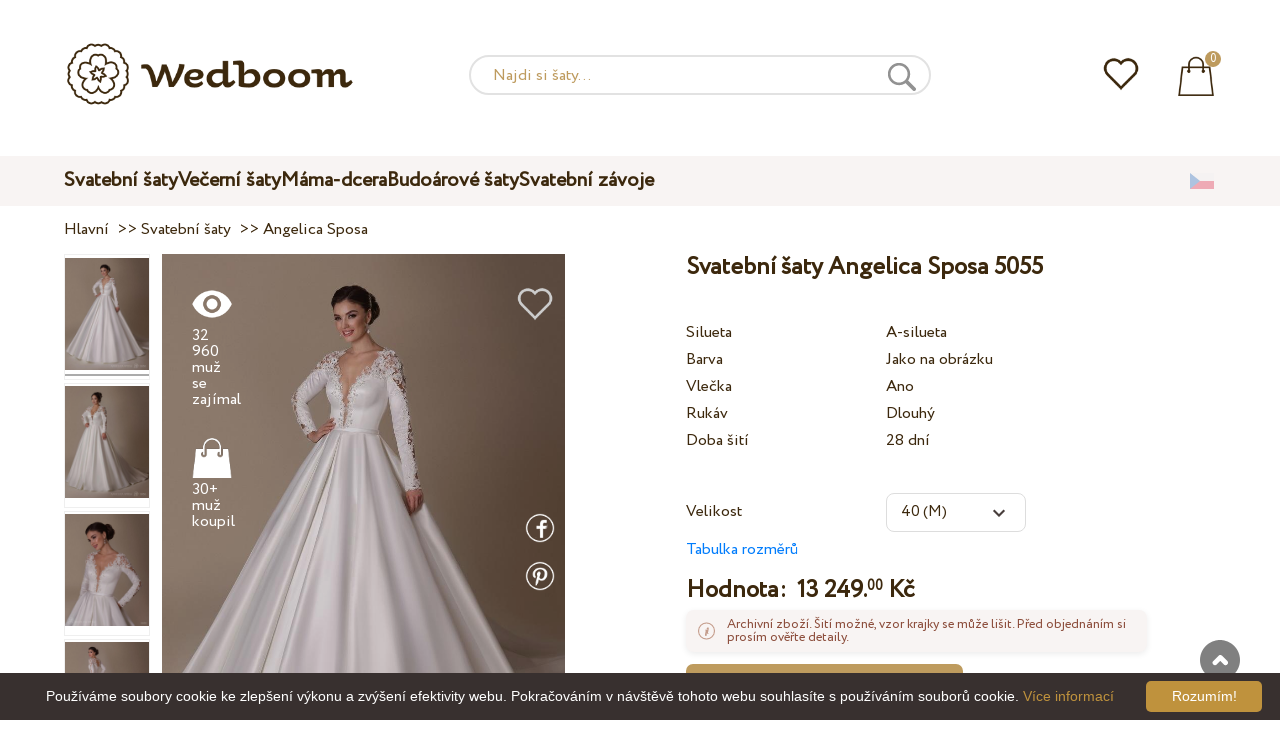

--- FILE ---
content_type: text/html; charset=UTF-8
request_url: https://wedboom.cz/wedding-dresses/angelica-sposa-5055
body_size: 12132
content:
<!DOCTYPE html><html lang="cs"><head><title>Svatební šaty Angelica Sposa 5055 – Wedboom.CZ – online nakupování šatů</title><meta http-equiv="Content-Type" content="text/html; charset=UTF-8"><meta name="description" content="Koupit Svatební šaty Angelica Sposa 5055 s dodávkou . Hodnota 13 249.00 Kč"><meta name="keywords" content="Angelica Sposa, 5055"><meta name="viewport" content="width=device-width, initial-scale=1"><meta name="theme-color" content="#be9b5e"><link rel="icon" href="/favicon.ico" type="image/x-icon"><link rel="stylesheet" href="https://i.wdb.im/assets/css/normalize.min.css"><link rel="stylesheet" href="https://i.wdb.im/assets/css/style.min.css" media="screen"><head prefix= "og: http://ogp.me/ns# fb: http://ogp.me/ns/fb# product: http://ogp.me/ns/product#"><meta property="og:type" content="og:product" /><meta property="og:title" content="Svatební šaty Angelica Sposa 5055 – Wedboom.CZ – online nakupování šatů" /><meta property="og:image" content="https://i.wdb.im/products/as-5055-1.800x1200.jpg" /><meta property="og:url" content="https://wedboom.cz/wedding-dresses/angelica-sposa-5055" /><meta property="product:price:amount" content="13249.00"/><meta property="product:price:currency" content="CZK"/><link rel="alternate" href="https://wedboom.ua/ru/wedding-dresses/angelica-sposa-5055" hreflang="ru-UA"><link rel="alternate" href="https://wedboom.ua/uk/wedding-dresses/angelica-sposa-5055" hreflang="uk-UA"><link rel="alternate" href="https://wedboom.md/ru/wedding-dresses/angelica-sposa-5055" hreflang="ru-MD"><link rel="alternate" href="https://wedboom.md/ro/wedding-dresses/angelica-sposa-5055" hreflang="ro-MD"><link rel="alternate" href="https://wedboom.kz/ru/wedding-dresses/angelica-sposa-5055" hreflang="ru-KZ"><link rel="alternate" href="https://wedboom.kz/kk/wedding-dresses/angelica-sposa-5055" hreflang="kk-KZ"><link rel="alternate" href="https://wedboom.pl/wedding-dresses/angelica-sposa-5055" hreflang="pl-PL"><link rel="alternate" href="https://wedboom.cz/wedding-dresses/angelica-sposa-5055" hreflang="cs-CZ"><link rel="alternate" href="https://wedboom.de/wedding-dresses/angelica-sposa-5055" hreflang="de-DE"><link rel="alternate" href="https://wedboom.at/wedding-dresses/angelica-sposa-5055" hreflang="de-AT"><link rel="alternate" href="https://wedboom.be/fr/wedding-dresses/angelica-sposa-5055" hreflang="fr-BE"><link rel="alternate" href="https://wedboom.be/nl/wedding-dresses/angelica-sposa-5055" hreflang="nl-BE"><link rel="alternate" href="https://wedboom.fr/wedding-dresses/angelica-sposa-5055" hreflang="fr-FR"><link rel="alternate" href="https://wedboom.it/wedding-dresses/angelica-sposa-5055" hreflang="it-IT"><link rel="alternate" href="https://wedboom.nl/wedding-dresses/angelica-sposa-5055" hreflang="nl-NL"><link rel="alternate" href="https://wedboom.ro/wedding-dresses/angelica-sposa-5055" hreflang="ro-RO"><link rel="alternate" href="https://wedboom.ch/de/wedding-dresses/angelica-sposa-5055" hreflang="de-CH"><link rel="alternate" href="https://wedboom.ch/fr/wedding-dresses/angelica-sposa-5055" hreflang="fr-CH"><link rel="alternate" href="https://wedboom.ch/it/wedding-dresses/angelica-sposa-5055" hreflang="it-CH"><link rel="alternate" href="https://wedboom.co.uk/wedding-dresses/angelica-sposa-5055" hreflang="en-GB"><link rel="alternate" href="https://wedboom.eu/ru/wedding-dresses/angelica-sposa-5055" hreflang="ru"><link rel="alternate" href="https://wedboom.eu/en/wedding-dresses/angelica-sposa-5055" hreflang="en"><link rel="alternate" href="https://wedboom.eu/sk/wedding-dresses/angelica-sposa-5055" hreflang="sk-SK"><link rel="alternate" href="https://wedboom.eu/hu/wedding-dresses/angelica-sposa-5055" hreflang="hu-HU"><link rel="alternate" href="https://wedboom.eu/bg/wedding-dresses/angelica-sposa-5055" hreflang="bg-BG"><link rel="alternate" href="https://wedboom.eu/da/wedding-dresses/angelica-sposa-5055" hreflang="da-DK"><link rel="alternate" href="https://wedboom.eu/lv/wedding-dresses/angelica-sposa-5055" hreflang="lv-LV"><link rel="alternate" href="https://wedboom.eu/lt/wedding-dresses/angelica-sposa-5055" hreflang="lt-LT"><link rel="alternate" href="https://wedboom.eu/et/wedding-dresses/angelica-sposa-5055" hreflang="et-EE"><link rel="alternate" href="https://wedboom.eu/sv/wedding-dresses/angelica-sposa-5055" hreflang="sv-SE"><link rel="alternate" href="https://wedboom.eu/nn/wedding-dresses/angelica-sposa-5055" hreflang="nn-NO"><link rel="alternate" href="https://wedboom.eu/fi/wedding-dresses/angelica-sposa-5055" hreflang="fi-FI"><link rel="alternate" href="https://wedboom.eu/pt/wedding-dresses/angelica-sposa-5055" hreflang="pt-PT"><link rel="alternate" href="https://wedboom.eu/sr/wedding-dresses/angelica-sposa-5055" hreflang="sr-RS"><link rel="alternate" href="https://wedboom.eu/sl/wedding-dresses/angelica-sposa-5055" hreflang="sl-SI"><link rel="alternate" href="https://wedboom.eu/hr/wedding-dresses/angelica-sposa-5055" hreflang="hr-HR"><link rel="alternate" href="https://wedboom.eu/el/wedding-dresses/angelica-sposa-5055" hreflang="el-GR"><link rel="alternate" href="https://wedboom.net/wedding-dresses/angelica-sposa-5055" hreflang="x-default"><link rel="canonical" href="https://wedboom.cz/wedding-dresses/angelica-sposa-5055" /><link href="https://i.wdb.im/assets/scripts/magiczoomplus/magiczoomplus.css" rel="stylesheet" media="screen"><link href="https://i.wdb.im/assets/scripts/magicscroll/magicscroll.css" rel="stylesheet" media="screen"><link href="https://i.wdb.im/assets/css/mmenu.css" type="text/css" rel="stylesheet"><link href="https://i.wdb.im/assets/css/jquery-ui.min.css" rel="stylesheet" type="text/css"><script src="https://i.wdb.im/assets/js/jquery-1.8.3.min.js"></script><script src="https://i.wdb.im/assets/js/jquery-ui.min.js"></script><script async src='https://www.google.com/recaptcha/api.js'></script><script src="https://i.wdb.im/assets/js/ajax-cart.js"></script><script async src="https://i.wdb.im/assets/js/product-to-session.js"></script><script src="https://i.wdb.im/assets/js/jquery.autocomplete-min.js"></script><script src="https://i.wdb.im/assets/scripts/magiczoomplus/magiczoomplus.js"></script><script src="https://i.wdb.im/assets/scripts/magicscroll/magicscroll.js"></script><script src="https://i.wdb.im/assets/js/mmenu.js"></script><script>	
$(function() {
	$(".input_search").autocomplete({
 serviceUrl:'/ajax/search_products_cs.php',
 minChars:1,
 noCache: false, 
 onSelect:
 function(suggestion){
 $(".input_search").closest('form').submit();
 },
 formatResult:
 function(suggestion, currentValue){
 var reEscape = new RegExp('(\\' + ['/', '.', '*', '+', '?', '|', '(', ')', '[', ']', '{', '}', '\\'].join('|\\') + ')', 'g');
 var pattern = '(' + currentValue.replace(reEscape, '\\$1') + ')';
 return (suggestion.data.image?"<img src='"+suggestion.data.image+"'> ":'') + suggestion.value.replace(new RegExp(pattern, 'gi'), '<strong>$1<\/strong>')+(suggestion.data.price_czk?" <span>"+suggestion.data.price_czk+" Kč</span>":'');
 }	
	});
});
$(function() {
	$(".input_search_mob").autocomplete({
 serviceUrl:'/ajax/search_products_cs.php',
 minChars:1,
 noCache: false, 
 onSelect:
 function(suggestion){
 $(".input_search_mob").closest('form').submit();
 },
 formatResult:
 function(suggestion, currentValue){
 var reEscape = new RegExp('(\\' + ['/', '.', '*', '+', '?', '|', '(', ')', '[', ']', '{', '}', '\\'].join('|\\') + ')', 'g');
 var pattern = '(' + currentValue.replace(reEscape, '\\$1') + ')';
 return (suggestion.data.image?"<img src='"+suggestion.data.image+"'> ":'') + suggestion.value.replace(new RegExp(pattern, 'gi'), '<strong>$1<\/strong>')+(suggestion.data.price_czk?" <span>"+suggestion.data.price_czk+" Kč</span>":'');
 }	
	});
});
</script><script async src="https://www.googletagmanager.com/gtag/js?id=UA-31393438-4"></script><script>
 window.dataLayer = window.dataLayer || [];
 function gtag(){dataLayer.push(arguments);}
 gtag('js', new Date());
 gtag('config', 'UA-31393438-4');
	</script><script>
 var _gaq = _gaq || [];
 _gaq.push(['_setAccount', 'UA-31393438-4']);
 _gaq.push(['_setDomainName', 'wedboom.cz']);
 _gaq.push(['_trackPageview']);
 (function() {
 var ga = document.createElement('script'); ga.type = 'text/javascript'; ga.async = true;
 ga.src = ('https:' == document.location.protocol ? 'https://ssl' : 'http://www') + '.google-analytics.com/ga.js';
 var s = document.getElementsByTagName('script')[0]; s.parentNode.insertBefore(ga, s);
 })();
	</script><script>(function(w,d,s,l,i){w[l]=w[l]||[];w[l].push({'gtm.start':
new Date().getTime(),event:'gtm.js'});var f=d.getElementsByTagName(s)[0],
j=d.createElement(s),dl=l!='dataLayer'?'&l='+l:'';j.async=true;j.src=
'https://www.googletagmanager.com/gtm.js?id='+i+dl;f.parentNode.insertBefore(j,f);
})(window,document,'script','dataLayer','GTM-{$version->google_gmt|escape}');</script><script>
 !function(f,b,e,v,n,t,s)
 {if(f.fbq)return;n=f.fbq=function(){n.callMethod?
 n.callMethod.apply(n,arguments):n.queue.push(arguments)};
 if(!f._fbq)f._fbq=n;n.push=n;n.loaded=!0;n.version='2.0';
 n.queue=[];t=b.createElement(e);t.async=!0;
 t.src=v;s=b.getElementsByTagName(e)[0];
 s.parentNode.insertBefore(t,s)}(window, document,'script',
 'https://connect.facebook.net/en_US/fbevents.js');
 fbq('init', '677481419402271'); 
 fbq('init', '660526564453257');
 fbq('track', 'PageView');
</script><script type='application/ld+json'>{"@context":"https://schema.org","@type":"Organization","url":"https://wedboom.eu/","sameAs":["https://www.facebook.com/wedboom","https://www.instagram.com/wedboomstore/"],"@id":"https://wedbooom.eu/#organization","name":"Wedboom","logo":"{$settings->cdn1}/images/logo.png"}</script><script>
document.addEventListener(
"DOMContentLoaded", () => {
new Mmenu( "#my-menu", {
navbar: {
title: "Wedboom.CZ – online nakupování šatů"
}
});
}
);
</script><script>
$(document).ready(function(){
$(window).scroll(function(){
if ($(this).scrollTop() > 100) {
$('.scrollup').fadeIn();
} else {
$('.scrollup').fadeOut();
}
});
$('.scrollup').click(function(){
$("html, body").animate({ scrollTop: 0 }, 600);
return false;
});
});
</script><script type="application/ld+json">
{
 "@context": "https://schema.org/",
 "@type": "Product",
 "productID":"15816",
 "name": "Svatební šaty Angelica Sposa 5055",
 "image": ["https://i.wdb.im/products/as-5055-1.2000x3000w.jpg","https://i.wdb.im/products/as-5055-2.2000x3000w.jpg","https://i.wdb.im/products/as-5055-3.2000x3000w.jpg","https://i.wdb.im/products/as-5055-4.2000x3000w.jpg","https://i.wdb.im/products/as-5055-5.2000x3000w.jpg","https://i.wdb.im/products/as-5055-7.2000x3000w.jpg"], 
 "description": "Svatební šaty Angelica Sposa 5055",
 "sku": "angelica-sposa-5055",
 "mpn": "angelica-sposa-5055",
 "brand": {
 "@type": "Thing",
 "name": "Angelica Sposa"
 },
 "offers": {
 "@type": "Offer",
 "url": "https://wedboom.cz/wedding-dresses/angelica-sposa-5055",
 "priceCurrency": "CZK",
 "price": "13249.00",
 "priceValidUntil": "2026-02-05",
 "itemCondition": "New",
 "availability": "http://schema.org/InStock",
 "seller": {
 "@type": "Organization",
 "name": "Wedboom"
 }
 }
}
</script><script>
fbq('track', 'ViewContent', {
 content_name: 'Svatební šaty Angelica Sposa 5055',
 content_ids: ['15816'],
 content_type: 'product',
 product_catalog_id: '676254629552312',
 value: '13249.00',
 currency: 'CZK'
});
</script><script async id="cookieinfo" src="https://i.wdb.im/assets/js/cookieinfo.min.js" data-bg="#38302f" data-fg="#FFFFFF" data-divlinkbg="#bf923d" data-link="#bf923d" data-divlink="#FFFFFF" data-cookie="CookieInfoScript" data-message="Používáme soubory cookie ke zlepšení výkonu a zvýšení efektivity webu. Pokračováním v návštěvě tohoto webu souhlasíte s používáním souborů cookie." data-linkmsg="Více informací" data-close-text="Rozumím!"></script></head><body><noscript><img height="1" width="1" alt="" style="display:none" src="https://www.facebook.com/tr?id=677481419402271&ev=PageView&noscript=1" /></noscript><noscript><img height="1" width="1" alt="" style="display:none" src="https://www.facebook.com/tr?id=660526564453257&ev=PageView&noscript=1" /></noscript><script>
$(window).scroll(function() {
var height = $(window).scrollTop();
if(height > 130){
$("#header-fixed").slideDown(100);
} else{
$("#header-fixed").slideUp(100);
}
});
</script><div id="header-fixed"><div id="catalog-menu-container-fix"><div id="fixed-catalog"><ul><li><a href="/wedding-dresses/">Svatební šaty</a></li><li><a href="/evening-dresses/">Večerní šaty</a></li><li><a href="/family-look/">Máma-dcera</a></li><li><a href="/boudoir-dresses/">Budoárové šaty</a></li><li><a href="/bridal-veils/">Svatební závoje</a></li></ul></div><div id="fixed-informer"><div class="wishlist_informer"><a href="/wishlist/"><div class="whishlist-informer-off"></div></a></div><div class="cart_informer"><script>
$(document).ready(function(){
 $(".show-cart").click(function(){
 $("#header-fixed > .cart_informer > .data").show();
 $("#header > .cart_informer > .data").show();
 $("#header-mob > .cart_informer > .data").show();
 });
 $(".close-cart").click(function(){
 $("#header-fixed > .cart_informer > .data").hide();
 $("#header > .cart_informer > .data").hide();
 $("#header-mob > .cart_informer > .data").hide();
 });
});
</script><script>
function positionCartModal() {
 const modal = document.querySelector('.modal-cart');
 if (!modal) return;
 const modalHeight = modal.offsetHeight;
 const screenHeight = window.innerHeight;
 if (modalHeight < screenHeight * 0.9) { modal.style.top = '50%'; modal.style.transform = 'translate(-50%, -50%)'; } else { modal.style.top = '5%'; modal.style.transform = 'translateX(-50%)'; } } window.addEventListener('load', positionCartModal); window.addEventListener('resize', positionCartModal); </script><div class="cart-informer-off"></div><span class="informer-items informer-items-full">0</span></a></div><div id="modal_cart" class="modal data" style="display:none"><div class="modal-cart"><div class="close-cart"><a href="#"><img src="https://i.wdb.im/images/close-b.png" alt="uzavřít" title="uzavřít"></a></div><h4>Koš</h4><span>Váš koš je prázdný</span></div></div></div></div></div></div><div id="header"><div id="logo"><a href="/"><img src="https://i.wdb.im/images/logo.png" alt="Wedboom.CZ" title="Wedboom.CZ"></a></div><div id="search"><form action="/search"><input class="input_search" type="text" name="keyword" value="" placeholder="Najdi si šaty..."/><input type="hidden" name="lang" value="cs"><input type="image" src="[data-uri]" alt="vyhledávání" title="vyhledávání"></form></div><div class="wishlist_informer"><a href="/wishlist/"><div class="whishlist-informer-off"></div></a></div><div class="cart_informer"><script>
$(document).ready(function(){
 $(".show-cart").click(function(){
 $("#header-fixed > .cart_informer > .data").show();
 $("#header > .cart_informer > .data").show();
 $("#header-mob > .cart_informer > .data").show();
 });
 $(".close-cart").click(function(){
 $("#header-fixed > .cart_informer > .data").hide();
 $("#header > .cart_informer > .data").hide();
 $("#header-mob > .cart_informer > .data").hide();
 });
});
</script><script>
function positionCartModal() {
 const modal = document.querySelector('.modal-cart');
 if (!modal) return;
 const modalHeight = modal.offsetHeight;
 const screenHeight = window.innerHeight;
 if (modalHeight < screenHeight * 0.9) { modal.style.top = '50%'; modal.style.transform = 'translate(-50%, -50%)'; } else { modal.style.top = '5%'; modal.style.transform = 'translateX(-50%)'; } } window.addEventListener('load', positionCartModal); window.addEventListener('resize', positionCartModal); </script><div class="cart-informer-off"></div><span class="informer-items informer-items-full">0</span></a></div><div id="modal_cart" class="modal data" style="display:none"><div class="modal-cart"><div class="close-cart"><a href="#"><img src="https://i.wdb.im/images/close-b.png" alt="uzavřít" title="uzavřít"></a></div><h4>Koš</h4><span>Váš koš je prázdný</span></div></div></div></div><div id="header-mob"><div id="menu"><a href="#my-menu"></a></div><div id="search-mob-h"><a href="#"></a></div><div id="logo-mob"><a href="/"></a></div><div class="wishlist_informer"><a href="/wishlist/"><div class="whishlist-informer-off"></div></a></div><div class="cart_informer"><script>
$(document).ready(function(){
 $(".show-cart").click(function(){
 $("#header-fixed > .cart_informer > .data").show();
 $("#header > .cart_informer > .data").show();
 $("#header-mob > .cart_informer > .data").show();
 });
 $(".close-cart").click(function(){
 $("#header-fixed > .cart_informer > .data").hide();
 $("#header > .cart_informer > .data").hide();
 $("#header-mob > .cart_informer > .data").hide();
 });
});
</script><script>
function positionCartModal() {
 const modal = document.querySelector('.modal-cart');
 if (!modal) return;
 const modalHeight = modal.offsetHeight;
 const screenHeight = window.innerHeight;
 if (modalHeight < screenHeight * 0.9) { modal.style.top = '50%'; modal.style.transform = 'translate(-50%, -50%)'; } else { modal.style.top = '5%'; modal.style.transform = 'translateX(-50%)'; } } window.addEventListener('load', positionCartModal); window.addEventListener('resize', positionCartModal); </script><div class="cart-informer-off"></div><span class="informer-items informer-items-full">0</span></a></div><div id="modal_cart" class="modal data" style="display:none"><div class="modal-cart"><div class="close-cart"><a href="#"><img src="https://i.wdb.im/images/close-b.png" alt="uzavřít" title="uzavřít"></a></div><h4>Koš</h4><span>Váš koš je prázdný</span></div></div></div></div><div id="modal-search" class="modal"><script>
$(document).ready(function(){
 $("#hide-search").click(function(){
 $("#search-mob").hide();
 $("#modal-search").hide();
 MagicSlideshow.play('slideshow-1');
 });
 $("#search-mob-h").click(function(){
 $("#search-mob").show();
 $("#modal-search").show();
 MagicSlideshow.pause('slideshow-1');
 });	
});
</script><div id="search-mob"><img id="hide-search" src="https://i.wdb.im/images/px.png" alt="uzavřít"><form action="/search"><input class="input_search_mob" type="text" name="keyword" value="" placeholder="Najdi si šaty..."/><input type="hidden" name="lang" value="cs"><input type="image" src="[data-uri]" alt="vyhledávání" title="vyhledávání"></form></div></div><script>
	window.onscroll = function() {myFunction()};
	var header = document.getElementById("header-mob");
	var sticky = header.offsetTop;
	function myFunction() {
 if (window.pageYOffset > sticky) {
 header.classList.add("sticky");
 } else {
 header.classList.remove("sticky");
 }
	}	
	</script><div id="catalog-menu"><div id="catalog-menu-container"><ul><li><a href="/wedding-dresses/">Svatební šaty</a></li><li><a href="/evening-dresses/">Večerní šaty</a></li><li><a href="/family-look/">Máma-dcera</a></li><li><a href="/boudoir-dresses/">Budoárové šaty</a></li><li><a href="/bridal-veils/">Svatební závoje</a></li></ul><div id="versions"><div id="langs"></div><div id="flags"><a href="#" onclick="document.getElementById('international').style.display='block';MagicSlideshow.pause('slideshow-1');return false;"><img class="cz flag" src="https://i.wdb.im/images/px.png" alt=""></a></div></div></div></div><div id="international" class="modal" style="display:none"><div class="modal-vers"><div id="close-lang"><a href="#" onclick="document.getElementById('international').style.display='none';return false;"><img src="[data-uri]" alt="uzavřít" title="uzavřít"></a></div><div class="international"><ul class="in-1"><li class="at"><a href="https://wedboom.at/wedding-dresses/angelica-sposa-5055" rel="nofollow">Österreich<span class="language">(Austria)</span></a><li class="be"><a href="https://wedboom.be/wedding-dresses/angelica-sposa-5055" rel="nofollow">Belgique<span class="language">(Belgium)</span></a><li class="bg"><a href="https://wedboom.eu/bg/wedding-dresses/angelica-sposa-5055" rel="nofollow">България<span class="language">(Bulgaria)</span></a></li><li class="hr"><a href="https://wedboom.eu/hr/wedding-dresses/angelica-sposa-5055" rel="nofollow">Hrvatska<span class="language">(Croatia)</span></a></li><li class="cz"><a href="https://wedboom.cz/wedding-dresses/angelica-sposa-5055" rel="nofollow">Česko<span class="language">(Czechia)</span></a><li class="da"><a href="https://wedboom.eu/da/wedding-dresses/angelica-sposa-5055" rel="nofollow">Danmark<span class="language">(Denmark)</span></a></li><li class="et"><a href="https://wedboom.eu/et/wedding-dresses/angelica-sposa-5055" rel="nofollow">Eesti<span class="language">(Estonia)</span></a></li><li class="fi"><a href="https://wedboom.eu/fi/wedding-dresses/angelica-sposa-5055" rel="nofollow">Suomi<span class="language">(Finland)</span></a></li><li class="fr"><a href="https://wedboom.fr/wedding-dresses/angelica-sposa-5055" rel="nofollow">France<span class="language">(France)</span></a><li class="de"><a href="https://wedboom.de/wedding-dresses/angelica-sposa-5055" rel="nofollow">Deutschland<span class="language">(Germany)</span></a><li class="el"><a href="https://wedboom.eu/el/wedding-dresses/angelica-sposa-5055" rel="nofollow">Ελλάδα<span class="language">(Greece)</span></a></li></ul><ul class="in-2"><li class="hu"><a href="https://wedboom.eu/hu/wedding-dresses/angelica-sposa-5055" rel="nofollow">Magyarország<span class="language">(Hungary)</span></a></li><li class="it"><a href="https://wedboom.it/wedding-dresses/angelica-sposa-5055" rel="nofollow">Italia<span class="language">(Italy)</span></a><li class="kz"><a href="https://wedboom.kz/kk/wedding-dresses/angelica-sposa-5055" rel="nofollow">Қазақстан<span class="language">(Kazakhstan)</span></a><li class="lv"><a href="https://wedboom.eu/lv/wedding-dresses/angelica-sposa-5055" rel="nofollow">Latvija<span class="language">(Latvia)</span></a></li><li class="lt"><a href="https://wedboom.eu/lt/wedding-dresses/angelica-sposa-5055" rel="nofollow">Lietuva<span class="language">(Lithuania)</span></a></li><li class="md"><a href="https://wedboom.md/ro/wedding-dresses/angelica-sposa-5055" rel="nofollow">Moldova<span class="language">(Moldova)</span></a><li class="nl"><a href="https://wedboom.nl/wedding-dresses/angelica-sposa-5055" rel="nofollow">Nederland<span class="language">(Netherlands)</span></a><li class="nn"><a href="https://wedboom.eu/nn/wedding-dresses/angelica-sposa-5055" rel="nofollow">Noreg<span class="language">(Norway)</span></a></li><li class="pl"><a href="https://wedboom.pl/wedding-dresses/angelica-sposa-5055" rel="nofollow">Polska<span class="language">(Poland)</span></a><li class="pt"><a href="https://wedboom.eu/pt/wedding-dresses/angelica-sposa-5055" rel="nofollow">Portugal<span class="language">(Portugal)</span></a></li><li class="ro"><a href="https://wedboom.ro/wedding-dresses/angelica-sposa-5055" rel="nofollow">România<span class="language">(Romania)</span></a></ul><ul class="in-3"><li class="sr"><a href="https://wedboom.eu/sr/wedding-dresses/angelica-sposa-5055" rel="nofollow">Србија<span class="language">(Serbia)</span></a></li><li class="sk"><a href="https://wedboom.eu/sk/wedding-dresses/angelica-sposa-5055" rel="nofollow">Slovensko<span class="language">(Slovakia)</span></a></li><li class="sl"><a href="https://wedboom.eu/sl/wedding-dresses/angelica-sposa-5055" rel="nofollow">Slovenija<span class="language">(Slovenia)</span></a></li><li class="es"><a href="https://wedboom.es/wedding-dresses/angelica-sposa-5055" rel="nofollow">España<span class="language">(Spain)</span></a><li class="sv"><a href="https://wedboom.eu/sv/wedding-dresses/angelica-sposa-5055" rel="nofollow">Sverige<span class="language">(Sweden)</span></a></li><li class="ch"><a href="https://wedboom.ch/de/wedding-dresses/angelica-sposa-5055" rel="nofollow">Schweiz<span class="language">(Switzerland)</span></a><li class="ua"><a href="https://wedboom.ua/uk/wedding-dresses/angelica-sposa-5055" rel="nofollow">Україна<span class="language">(Ukraine)</span></a><li class="uk"><a href="https://wedboom.co.uk/wedding-dresses/angelica-sposa-5055" rel="nofollow">United Kingdom<span class="language">(UK)</span></a><li class="eu"><a href="https://wedboom.eu/en/wedding-dresses/angelica-sposa-5055" rel="nofollow">Europe<span class="language">(English)</span></a><li class="net"><a href="https://wedboom.net/wedding-dresses/angelica-sposa-5055" rel="nofollow">International<span class="language">(English)</span></a></ul></div></div></div><script>
document.addEventListener('click', function (event) {
 const modal = event.target.closest('.modal');
 if (!modal) return;
 if (!event.target.closest('.modal-cart, .modal-vers, .modal-pay, .modal-sizes, #search-mob, #filter_block')) {
 modal.style.display = 'none';
 }
});
</script><div id="content"><script>
$(document).ready(function() {
 $('.share').click(function(e) {
 e.preventDefault();
 window.open($(this).attr('href'), 'fbShareWindow', 'height=450, width=550, top=' + ($(window).height() / 2 - 275) + ', left=' + ($(window).width() / 2 - 225) + ', toolbar=0, location=0, menubar=0, directories=0, scrollbars=0');
 return false;
 });
});
</script><script>
$(document).ready(function() {
$('.linkPinIt').click(function() {
 var url = $(this).attr('href');
 var media = $(this).attr('data-image');
 var desc = $(this).attr('data-desc');
 window.open("//www.pinterest.com/pin/create/button/"+
 "?url="+url+
 "&media="+media+
 "&description="+desc,"_blank", "toolbar=no, scrollbars=no, resizable=no, top=0, right=0, width=750, height=320");
 return false;
	});
});
$(window).scroll(function() {
var height = $(window).scrollTop();
if(height > 850){
$("#floating-add-to-cart").slideDown(100);
} else{
$("#floating-add-to-cart").slideUp(100);
}
});
</script><div class="content-container"><div id="path" xmlns:v="https://rdf.data-vocabulary.org/#"><a href="/" property="v:url" title="Wedboom.CZ – online nakupování šatů"><span typeof="v:Breadcrumb" property="v:title">Hlavní</span></a>&nbsp; >>&nbsp;<a href="/wedding-dresses/" property="v:url" class="item_link" title="Svatební šaty"><span typeof="v:Breadcrumb" property="v:title">Svatební šaty</span></a>
&nbsp;>>&nbsp;<a href="/wedding-dresses/angelica-sposa/" property="v:url" class="item_link"><span typeof="v:Breadcrumb" property="v:title">Angelica Sposa</span></a></div><div id="product-images"><div class="MagicScroll mcs-border" data-options="orientation: vertical; items: 4; arrows: inside; loop: off;"><a data-zoom-id="zoom-pictures" href="https://i.wdb.im/products/as-5055-1.2000x3000w.jpg" data-image="https://i.wdb.im/products/as-5055-1.800x1200.jpg"><img src="https://i.wdb.im/products/as-5055-1.800x1200.jpg" alt="Свадебное платье Angelica Sposa 5055"></a><a data-zoom-id="zoom-pictures" href="https://i.wdb.im/products/as-5055-2.2000x3000w.jpg" data-image="https://i.wdb.im/products/as-5055-2.800x1200.jpg"><img src="https://i.wdb.im/products/as-5055-2.800x1200.jpg" alt="Свадебное платье Angelica Sposa 5055"></a><a data-zoom-id="zoom-pictures" href="https://i.wdb.im/products/as-5055-3.2000x3000w.jpg" data-image="https://i.wdb.im/products/as-5055-3.800x1200.jpg"><img src="https://i.wdb.im/products/as-5055-3.800x1200.jpg" alt="Свадебное платье Angelica Sposa 5055"></a><a data-zoom-id="zoom-pictures" href="https://i.wdb.im/products/as-5055-4.2000x3000w.jpg" data-image="https://i.wdb.im/products/as-5055-4.800x1200.jpg"><img src="https://i.wdb.im/products/as-5055-4.800x1200.jpg" alt="Свадебное платье Angelica Sposa 5055"></a><a data-zoom-id="zoom-pictures" href="https://i.wdb.im/products/as-5055-5.2000x3000w.jpg" data-image="https://i.wdb.im/products/as-5055-5.800x1200.jpg"><img src="https://i.wdb.im/products/as-5055-5.800x1200.jpg" alt="Свадебное платье Angelica Sposa 5055"></a><a data-zoom-id="zoom-pictures" href="https://i.wdb.im/products/as-5055-7.2000x3000w.jpg" data-image="https://i.wdb.im/products/as-5055-7.800x1200.jpg"><img src="https://i.wdb.im/products/as-5055-7.800x1200.jpg" alt="Свадебное платье Angelica Sposa 5055"></a></div><div class="MagicImage "><a data-options="zoomWidth:600px; zoomHeight:450px ;zoomDistance: 100px; textHoverZoomHint: Přesuňte kurzor na obrázek pro zvětšení;textExpandHint: Klikněte na obrázek pro zvětšení; textClickZoomHint: Dvojitým klepnutím zvětšíte" href="https://i.wdb.im/products/as-5055-1.2000x3000w.jpg" class="MagicZoomPlus" id="zoom-pictures"><img class="list" src="https://i.wdb.im/products/as-5055-1.800x1200.jpg" title="Svatební šaty Angelica Sposa 5055" alt="Svatební šaty Angelica Sposa 5055"></a><div class="hover-product"><div class="product-wish"><a href="/wishlist?id=15816" class="addps" id="addToWishListButton" data-id='15816' data-key='wishlist' data-informer='1' data-result-text='<img src="https://i.wdb.im/design/wedboom/images/heart-on.png">'><img src="https://i.wdb.im/design/wedboom/images/heart-off.png" title="přidat k oblíbeným"></a><script>
 var a = document.getElementById('addToWishListButton');
 a.addEventListener(
 'click', 
 function() { 
	fbq('track', 'AddToWishlist', {
 content_ids: ['15816'],
 content_type: 'product',
 product_catalog_id: '676254629552312',
 value: '13249.00',
 currency: 'CZK' 
	}); 
	_gaq.push(['_trackEvent', '[Page Type]', 'Add to Wishlist', '[Svatební šaty Angelica Sposa 5055]']); 
 },
 false
 );
</script></div><div class="product-views"><img src="https://i.wdb.im/images/px.png" alt="muž se zajímal">
32 960 muž se zajímal
</div><div class="product-bought"><img src="https://i.wdb.im/images/px.png" alt="muž koupil">
30+ muž koupil
</div><div class="product-share-pt"><a href="https://wedboom.cz/wedding-dresses/angelica-sposa-5055" data-image="https://i.wdb.im/products/as-5055-1.800x1200.jpg" data-desc="Svatební šaty Angelica Sposa 5055 - Wedboom.CZ" class="linkPinIt"><img alt="" src="https://i.wdb.im/images/px.png"></a></div><div class="product-share-fb"><a href="https://www.facebook.com/sharer.php?u=https://wedboom.cz/wedding-dresses/angelica-sposa-5055" class="share"><img alt="" src="https://i.wdb.im/images/px.png"></a></div></div></div></div><div id="product-cred"><h1>Svatební šaty Angelica Sposa 5055</h1><form id="cart" action="cart" method="get"><ul class="product-features"><li><label>Silueta</label><span>A-silueta</span></li><li><label>Barva</label><span>Jako na obrázku</span></li><li><label>Vlečka</label><span>Ano</span></li><li><label>Rukáv</label><span>Dlouhý</span></li><li><label>Doba šití</label><span>28 dní</span></li><li><span>&nbsp;</span></li><li><select name="variant" style="display:none"><option value="64454">
 Jako na obrázku
 </option></select></li><li><label>Velikost</label><span><select name="size" id="sizes" class="var-select"><option value="34">34 (XS)</option><option value="36">36 (S)</option><option value="38">38 (S)</option><option value="40" selected>40 (M)</option><option value="42">42 (M)</option><option value="50">50 (L)</option><option value="46">46 (L)</option><option value="no">individuální</option></select></span><select id="compute_select"><option id="compute_option">&nbsp;</option></select><script> 
 $(document).ready(function() {
 $("#compute_option").html($('#sizes option:selected').text()); 
 $("#sizes").width($("#compute_select").width()); 
 $('#sizes').change(function(){
 $("#compute_option").html($('#sizes option:selected').text()); 
 $(this).width($("#compute_select").width()); 
 });
 $("#compute_option").html($('#colors option:selected').text()); 
 $("#colors").width($("#compute_select").width()); 
 $('#colors').change(function(){
 $("#compute_option").html($('#colors option:selected').text()); 
 $(this).width($("#compute_select").width()); 
 }); 
 }); 
 </script><script>
 function setAccessType(anonymous) {
 var cell = document.getElementById('credentials');
 var elements = cell.getElementsByTagName('INPUT');
 for (var i = 0; i < elements.length; i++) { if (anonymous) { elements[i].setAttribute('disabled','disabled') } else { elements[i].removeAttribute('disabled') } } } </script><script>
 var select = document.getElementById('sizes'),
 onChange = function(event) {
 var shown = this.options[this.selectedIndex].value == 'no';
 document.getElementById('measurements').style.display = shown ? 'block' : 'none';
 };
 if (select.addEventListener) {
 select.addEventListener('change', onChange, false);
 } else {
 select.attachEvent('onchange', function() {
 onChange.apply(select, arguments);
 });
 }
 </script><table style="display:none;" id="measurements"><tr><td colspan="3"><label class="container">Nejsem si jistá svými standardy. Ještě si to ujasním.<input class="checkmark" onclick="setAccessType(this.checked)" type="checkbox" name="iam" /><span class="checkmark"></span></label></td></tr><tr id="credentials"><td><table><tr><td><b>Obvod hrudníku:</b></td><td><input type="text" class="input_sizes" name="bust" maxlength="6" value="" /> cm </td></tr><tr><td><b>Obvod pasu:</b></td><td><input type="text" class="input_sizes" name="waist" maxlength="6" value="" /> cm </td></tr></table></td><td></td><td><table><tr><td><b>Obvod kyčlí:</b></td><td><input type="text" class="input_sizes" name="hip" maxlength="6" value="" /> cm </td></tr><tr><td><b>Pod prsy:</b></td><td><input type="text" class="input_sizes" name="chest" maxlength="6" value="" /> cm </td></tr></table></td></tr></table></li><li><a href="#" onclick="document.getElementById('si-zes').style.display='block';return false;">Tabulka rozměrů</a></li></ul><div id="si-zes" class="modal" style="display:none"><div class="modal-sizes"><div id="close-sizes"><a href="#" onclick="document.getElementById('si-zes').style.display='none';return false;"><img src="https://i.wdb.im/images/close-b.png" alt="uzavřít" title="uzavřít"></a></div><h4>Tabulka rozměrů</h4><div class="modal-si-zes"><table><tbody><tr><th>Velikost
</th><td>34 (XS)
</td><td>36 (S)
</td><td>38 (S)
</td><td>40 (M)
</td><td>42 (M)
</td><td>50 (L)
</td><td>46 (L)
</td></tr><tr><th>Obvod hrudníku
</th><td>80
</td><td>84
</td><td>88
</td><td>92
</td><td>96
</td><td>100
</td><td>104
</td></tr><tr><th>Interval
</th><td>78-82
</td><td>82-86
</td><td>86-90
</td><td>90-94
</td><td>94-98
</td><td>98-102
</td><td>102-107
</td></tr><tr><th>Obvod pasu
</th><td>60
</td><td>64
</td><td>68
</td><td>72
</td><td>76
</td><td>80
</td><td>84
</td></tr><tr><th>Interval
</th><td>59-61
</td><td>63-65
</td><td>67-69
</td><td>71-73
</td><td>75-77
</td><td>79-81
</td><td>83-85
</td></tr><tr><th>Obvod kyčlí
</th><td>88
</td><td>92
</td><td>96
</td><td>100
</td><td>104
</td><td>108
</td><td>112
</td></tr><tr><th>Interval
</th><td>86-90
</td><td>90-94
</td><td>94-98
</td><td>98-102
</td><td>102-106
</td><td>106-110
</td><td>110-115
</td></tr></tbody></table></div></div></div><div class="product-price">Hodnota:&nbsp;
 <span class="pric">13 249.<span class="cents">00</span> Kč</span></div><div class="archive"><svg class="info-icon" viewBox="0 0 16 16" xmlns="http://www.w3.org/2000/svg"><path d="M8 16A8 8 0 108 0a8 8 0 000 16zm0-1A7 7 0 118 1a7 7 0 010 14z"/><path d="M8.93 6.588l-2.29.287-.082.38.45.083c.294.07.352.176.288.469l-.738 3.468c-.194.897.105 1.319.808 1.319.545 0 .876-.252.988-.598l.088-.416c.072-.33.04-.43-.288-.467l-.451-.083.082-.38 2.29-.287.082-.381-.451-.082c-.293-.07-.352-.176-.288-.468l.738-3.468c.194-.896-.105-1.319-.808-1.319-.545 0-.876.252-.988.598l-.088.416c-.072.33-.04.43.288.467l.451.083-.082.38z"/></svg> Archivní zboží. Šití možné, vzor krajky se může lišit. Před objednáním si prosím ověřte detaily.
	</div><input type="submit" class="add-to-cart" id="addToCartButton" value="Koupit" data-result-text="Koupit"><script>
 var submit = document.getElementById('addToCartButton');
 submit.addEventListener(
 'click', 
 function() { 
 fbq('track', 'AddToCart', {
 content_ids: ['15816'],
 content_type: 'product',
 product_catalog_id: '676254629552312',
 value: '13249.00',
 currency: 'CZK' 
 }); 
 _gaq.push(['_trackEvent', '[Page Type]', 'Add to Cart', '[Svatební šaty Angelica Sposa 5055]']);
 },
 false
 );
</script><div id="floating-add-to-cart"><div id="floating-left"><div id="floating-price">Hodnota:&nbsp;<span class="pric">13 249.<span class="cents">00</span> Kč</span></div></div><div id="floating-right"><input type="submit" class="add-to-cart" id="addToCartButtonF" value="Koupit" data-result-text="Koupit"><script>
var submitf = document.getElementById('addToCartButtonF');
submitf.addEventListener(
'click', 
function() { 
fbq('track', 'AddToCart', {
 content_ids: ['15816'],
 content_type: 'product',
 product_catalog_id: '676254629552312',
 value: '13249.00',
 currency: 'CZK' 
}); 
_gaq.push(['_trackEvent', '[Page Type]', 'Add to Cart', '[Svatební šaty Angelica Sposa 5055]']);
},
false
);
</script></div></div></form><ul class="product-features"><li><label>Sbírka</label><span>Kolekce 2020</span></li><li><label>Transformátor</label><span>Ne</span></li><li><label>Výrobce</label><span><a href="/wedding-dresses/angelica-sposa/">Angelica Sposa</a></span></li></ul><hr><div id="product-buns-left"><img class="shipping" src="https://i.wdb.im/images/px.png" alt=""><span>Doprava zdarma</span><img class="warranty" src="https://i.wdb.im/images/px.png" alt=""><span>Záruka kvality</span></div><div id="product-buns-right"><img class="return" src="https://i.wdb.im/images/px.png" alt=""><span>Vrácení peněz do 14 dnů</span><img class="original" src="https://i.wdb.im/images/px.png" alt=""><span style="padding-top:15px;">Originál</span></div></div><script>
 $( function() {
 $( "#product-tabs" ).tabs();
 } );
 </script></div><div id="product-tabs-container"><div class="content-container"><div id="product-tabs"><ul><li><a href="#description">Popis</a></li><li><a href="#questions">Otázka-odpověď</a></li><li><a href="#reviews">Reference</a></li></ul><div id="description"><div class="product_description"></div><ul class="features"><li><label>Silueta</label><span>A-silueta</span></li><li><label>Barva</label><span>Jako na obrázku</span></li><li><label>Vlečka</label><span>Ano</span></li><li><label>Rukáv</label><span>Dlouhý</span></li><li><label>Transformátor</label><span>Ne</span></li><li><label>Doba šití</label><span>28 dní</span></li><li><label>Výrobce</label><span><a href="/wedding-dresses/angelica-sposa/">Angelica Sposa</a>, Ukrajina</span></li></ul></div><div id="questions"><div id="comments"><h4>Otázky / odpovědi</h4><span>
 Zeptejte se na vaši otázku jako první
	</span><form class="comment_form" id="add-comment" method="post"><h4>Položit otázku</h4><textarea class="comment_textarea" id="comment_text" name="text" placeholder="&nbsp;Vaše otázka"></textarea><input class="input_name" type="text" id="comment_name" name="name" value="" placeholder="&nbsp;&nbsp;&nbsp;Vaše jméno" /><div class="g-recaptcha" data-sitekey="6LdrBiwUAAAAAKt95zkSyxbNANowh5eXmNhqb-FM"></div><input type="hidden" name="review" value="0" /><input type="hidden" name="city" value="" /><input class="add-to-cart" type="submit" name="comment" value="Odeslat" /></form></div></div><div id="reviews"><div id="comments-reviews"><h4>Reference</h4><span>
 Ocenili bychom, pokud necháte zpětnou vazbu
	</span><form class="comment_form" id="add-review" method="post"><h4>Napište recenzi</h4><textarea class="comment_textarea" id="feedback_text" name="text" placeholder="&nbsp;Vaše zpětná vazba"></textarea><input class="input_name" type="text" id="feedback_name" name="name" value="" placeholder="&nbsp;&nbsp;&nbsp;Vaše jméno" /><input class="input_name" type="text" id="feedback_city" name="city" value="" placeholder="&nbsp;&nbsp;&nbsp;Vaše město" /><div class="g-recaptcha" data-sitekey="6LdrBiwUAAAAAKt95zkSyxbNANowh5eXmNhqb-FM"></div><input type="hidden" name="review" value="1" /><input class="add-to-cart" type="submit" name="comment" value="Odeslat" /></form></div></div></div></div></div><div id="product-collections"><div class="content-container"><div id="this-collection-hl"><h2>Šaty z této kolekce</h2><a href="/wedding-dresses/angelica-sposa/">Všechny šaty Angelica Sposa</a></div><div class="MagicScroll" id="this-collection-items" data-options="pagination: true; items: 4; mode: animation; arrows: inside; loop: on"><a href="/wedding-dresses/angelica-sposa-5052"><img src="https://i.wdb.im/products/as-5052-1.400x600.jpg" alt="Svatební šaty Angelica Sposa 5052"></a><a href="/wedding-dresses/angelica-sposa-5053"><img src="https://i.wdb.im/products/as-5053-1.400x600.jpg" alt="Svatební šaty Angelica Sposa 5053"></a><a href="/wedding-dresses/angelica-sposa-5054"><img src="https://i.wdb.im/products/as-5054-1.400x600.jpg" alt="Svatební šaty Angelica Sposa 5054"></a><a href="/wedding-dresses/angelica-sposa-5055"><img src="https://i.wdb.im/products/as-5055-1.400x600.jpg" alt="Svatební šaty Angelica Sposa 5055"></a><a href="/wedding-dresses/angelica-sposa-5056"><img src="https://i.wdb.im/products/as-5056-1.400x600.jpg" alt="Svatební šaty Angelica Sposa 5056"></a><a href="/wedding-dresses/angelica-sposa-5057"><img src="https://i.wdb.im/products/as-5057-1.400x600.jpg" alt="Svatební šaty Angelica Sposa 5057"></a><a href="/wedding-dresses/angelica-sposa-5058"><img src="https://i.wdb.im/products/as-5058-1.400x600.jpg" alt="Svatební šaty Angelica Sposa 5058"></a><a href="/wedding-dresses/angelica-sposa-5059"><img src="https://i.wdb.im/products/as-5059-1.400x600.jpg" alt="Svatební šaty Angelica Sposa 5059"></a><a href="/wedding-dresses/angelica-sposa-5060"><img src="https://i.wdb.im/products/as-5060-1.400x600.jpg" alt="Svatební šaty Angelica Sposa 5060"></a><a href="/wedding-dresses/angelica-sposa-5061"><img src="https://i.wdb.im/products/as-5061-1.400x600.jpg" alt="Svatební šaty Angelica Sposa 5061"></a><a href="/wedding-dresses/angelica-sposa-5062"><img src="https://i.wdb.im/products/as-5062-1.400x600.jpg" alt="Svatební šaty Angelica Sposa 5062"></a><a href="/wedding-dresses/angelica-sposa-5063"><img src="https://i.wdb.im/products/as-5063-1.400x600.jpg" alt="Svatební šaty Angelica Sposa 5063"></a><a href="/wedding-dresses/angelica-sposa-5064"><img src="https://i.wdb.im/products/as-5064-1.400x600.jpg" alt="Svatební šaty Angelica Sposa 5064"></a><a href="/wedding-dresses/angelica-sposa-5065"><img src="https://i.wdb.im/products/as-5065-1.400x600.jpg" alt="Svatební šaty Angelica Sposa 5065"></a><a href="/wedding-dresses/angelica-sposa-5066"><img src="https://i.wdb.im/products/as-5066-1.400x600.jpg" alt="Svatební šaty Angelica Sposa 5066"></a><a href="/wedding-dresses/angelica-sposa-5067"><img src="https://i.wdb.im/products/as-5067-1.400x600.jpg" alt="Svatební šaty Angelica Sposa 5067"></a><a href="/wedding-dresses/angelica-sposa-5068"><img src="https://i.wdb.im/products/as-5068-1.400x600.jpg" alt="Svatební šaty Angelica Sposa 5068"></a><a href="/wedding-dresses/angelica-sposa-5069"><img src="https://i.wdb.im/products/as-5069-1.400x600.jpg" alt="Svatební šaty Angelica Sposa 5069"></a><a href="/wedding-dresses/angelica-sposa-5070"><img src="https://i.wdb.im/products/as-5070-1.400x600.jpg" alt="Svatební šaty Angelica Sposa 5070"></a><a href="/wedding-dresses/angelica-sposa-5071"><img src="https://i.wdb.im/products/as-5071-1.400x600.jpg" alt="Svatební šaty Angelica Sposa 5071"></a><a href="/wedding-dresses/angelica-sposa-5072"><img src="https://i.wdb.im/products/as-5072-1.400x600.jpg" alt="Svatební šaty Angelica Sposa 5072"></a><a href="/wedding-dresses/angelica-sposa-5073"><img src="https://i.wdb.im/products/as-5073-1.400x600.jpg" alt="Svatební šaty Angelica Sposa 5073"></a><a href="/wedding-dresses/angelica-sposa-5074"><img src="https://i.wdb.im/products/as-5074-1.400x600.jpg" alt="Svatební šaty Angelica Sposa 5074"></a><a href="/wedding-dresses/angelica-sposa-5075"><img src="https://i.wdb.im/products/as-5075-1.400x600.jpg" alt="Svatební šaty Angelica Sposa 5075"></a></div></div></div><div id="close-video"><img class="hide" src="https://i.wdb.im/images/px.png" alt="uzavřít"></div></div><div id="footer"><div id="left-footer"></div><div id="logo-footer"><a href="/"><img src="https://i.wdb.im/images/logo-footer.png" alt="Wedboom" title="Wedboom"></a><br /><span>&copy; 2019 - 2026, <a href="https://wedboom.cz/">Wedboom.CZ</a>, Všechna práva vyhrazena.</span></div><div id="col-footer-1"><ul><li class="b">Informace</li><li><a href="/help/" title="Pomoc">Pomoc</a></li><li><a href="/delivery/" title="Platba a doručení">Platba a doručení</a></li><li><a href="/return-policy/" title="Návratová politika">Návratová politika</a></li><li><a href="/public-offer/" title="Veřejná nabídková smlouva">Veřejná nabídková smlouva</a></li><li><a href="/privacy-policy/" title="Zásady ochrany osobních údajů">Zásady ochrany osobních údajů</a></li><li><a href="/sizes/" title="Dimenze">Dimenze</a></li></ul></div><div id="col-footer-2"><ul><li class="b">O nás</li><li><a href="/why-us/" title="Proč my">Proč my</a></li><li><a href="/reviews/" title="Reference">Reference</a></li><li><a href="/contacts/" title="Kontakty">Kontakty</a></li><li>&nbsp;</li></ul><div id="vers-mob"><a href="#" onclick="document.getElementById('international').style.display='block';return false;"><img class="flag cz" src="https://i.wdb.im/images/px.png" alt=""></a></div></div><div id="col-footer-3"></div><div id="social-footer"><a href="https://www.instagram.com/wedboomstore/" target="_blank"><img class="instagram-img" src="https://i.wdb.im/images/px.png" alt="Instagram" title="Instagram"></a><a href="https://www.facebook.com/wedboom/" target="_blank"><img class="facebook-img" src="https://i.wdb.im/images/px.png" alt="Facebook" title="Facebook"></a></div></div><nav id="my-menu"><ul><li class="b-m">Katalog</li><li class="l-m"><a href="/wedding-dresses/">Svatební šaty</a></li><li class="l-m"><a href="/evening-dresses/">Večerní šaty</a></li><li class="l-m"><a href="/family-look/">Máma-dcera</a></li><li class="l-m"><a href="/boudoir-dresses/">Budoárové šaty</a></li><li class="l-m"><a href="/bridal-veils/">Svatební závoje</a></li><li class="b-m">Spojte se s námi</li><li class="img-m1"><a href="https://m.me/wedboom/"><img class="messenger-img" src="https://i.wdb.im/images/px.png" alt="Messenger" title="Messenger"></a><a href="https://wdb.im/wa"><img class="whatsapp-img" src="https://i.wdb.im/images/px.png" alt="WhatsApp" title="WhatsApp"></a><a href="viber://pa?chatURI=wedboom"><img class="viber-img" src="https://i.wdb.im/images/px.png" alt="Viber" title="Viber"></a></li><li class="b-m">Sledujte nás</li><li class="img-m2"><a href="https://www.instagram.com/wedboomstore/" target="_blank"><img class="instagram-img" src="https://i.wdb.im/images/px.png" alt="Instagram" title="Instagram"></a><a href="https://www.facebook.com/wedboom/" target="_blank"><img class="facebook-img" src="https://i.wdb.im/images/px.png" alt="Facebook" title="Facebook"></a></li></ul></nav><a href="#" class="scrollup">Nahoru</a></body></html>

--- FILE ---
content_type: text/html; charset=utf-8
request_url: https://www.google.com/recaptcha/api2/anchor?ar=1&k=6LdrBiwUAAAAAKt95zkSyxbNANowh5eXmNhqb-FM&co=aHR0cHM6Ly93ZWRib29tLmN6OjQ0Mw..&hl=en&v=N67nZn4AqZkNcbeMu4prBgzg&size=normal&anchor-ms=20000&execute-ms=30000&cb=7ahiea6g95ra
body_size: 49219
content:
<!DOCTYPE HTML><html dir="ltr" lang="en"><head><meta http-equiv="Content-Type" content="text/html; charset=UTF-8">
<meta http-equiv="X-UA-Compatible" content="IE=edge">
<title>reCAPTCHA</title>
<style type="text/css">
/* cyrillic-ext */
@font-face {
  font-family: 'Roboto';
  font-style: normal;
  font-weight: 400;
  font-stretch: 100%;
  src: url(//fonts.gstatic.com/s/roboto/v48/KFO7CnqEu92Fr1ME7kSn66aGLdTylUAMa3GUBHMdazTgWw.woff2) format('woff2');
  unicode-range: U+0460-052F, U+1C80-1C8A, U+20B4, U+2DE0-2DFF, U+A640-A69F, U+FE2E-FE2F;
}
/* cyrillic */
@font-face {
  font-family: 'Roboto';
  font-style: normal;
  font-weight: 400;
  font-stretch: 100%;
  src: url(//fonts.gstatic.com/s/roboto/v48/KFO7CnqEu92Fr1ME7kSn66aGLdTylUAMa3iUBHMdazTgWw.woff2) format('woff2');
  unicode-range: U+0301, U+0400-045F, U+0490-0491, U+04B0-04B1, U+2116;
}
/* greek-ext */
@font-face {
  font-family: 'Roboto';
  font-style: normal;
  font-weight: 400;
  font-stretch: 100%;
  src: url(//fonts.gstatic.com/s/roboto/v48/KFO7CnqEu92Fr1ME7kSn66aGLdTylUAMa3CUBHMdazTgWw.woff2) format('woff2');
  unicode-range: U+1F00-1FFF;
}
/* greek */
@font-face {
  font-family: 'Roboto';
  font-style: normal;
  font-weight: 400;
  font-stretch: 100%;
  src: url(//fonts.gstatic.com/s/roboto/v48/KFO7CnqEu92Fr1ME7kSn66aGLdTylUAMa3-UBHMdazTgWw.woff2) format('woff2');
  unicode-range: U+0370-0377, U+037A-037F, U+0384-038A, U+038C, U+038E-03A1, U+03A3-03FF;
}
/* math */
@font-face {
  font-family: 'Roboto';
  font-style: normal;
  font-weight: 400;
  font-stretch: 100%;
  src: url(//fonts.gstatic.com/s/roboto/v48/KFO7CnqEu92Fr1ME7kSn66aGLdTylUAMawCUBHMdazTgWw.woff2) format('woff2');
  unicode-range: U+0302-0303, U+0305, U+0307-0308, U+0310, U+0312, U+0315, U+031A, U+0326-0327, U+032C, U+032F-0330, U+0332-0333, U+0338, U+033A, U+0346, U+034D, U+0391-03A1, U+03A3-03A9, U+03B1-03C9, U+03D1, U+03D5-03D6, U+03F0-03F1, U+03F4-03F5, U+2016-2017, U+2034-2038, U+203C, U+2040, U+2043, U+2047, U+2050, U+2057, U+205F, U+2070-2071, U+2074-208E, U+2090-209C, U+20D0-20DC, U+20E1, U+20E5-20EF, U+2100-2112, U+2114-2115, U+2117-2121, U+2123-214F, U+2190, U+2192, U+2194-21AE, U+21B0-21E5, U+21F1-21F2, U+21F4-2211, U+2213-2214, U+2216-22FF, U+2308-230B, U+2310, U+2319, U+231C-2321, U+2336-237A, U+237C, U+2395, U+239B-23B7, U+23D0, U+23DC-23E1, U+2474-2475, U+25AF, U+25B3, U+25B7, U+25BD, U+25C1, U+25CA, U+25CC, U+25FB, U+266D-266F, U+27C0-27FF, U+2900-2AFF, U+2B0E-2B11, U+2B30-2B4C, U+2BFE, U+3030, U+FF5B, U+FF5D, U+1D400-1D7FF, U+1EE00-1EEFF;
}
/* symbols */
@font-face {
  font-family: 'Roboto';
  font-style: normal;
  font-weight: 400;
  font-stretch: 100%;
  src: url(//fonts.gstatic.com/s/roboto/v48/KFO7CnqEu92Fr1ME7kSn66aGLdTylUAMaxKUBHMdazTgWw.woff2) format('woff2');
  unicode-range: U+0001-000C, U+000E-001F, U+007F-009F, U+20DD-20E0, U+20E2-20E4, U+2150-218F, U+2190, U+2192, U+2194-2199, U+21AF, U+21E6-21F0, U+21F3, U+2218-2219, U+2299, U+22C4-22C6, U+2300-243F, U+2440-244A, U+2460-24FF, U+25A0-27BF, U+2800-28FF, U+2921-2922, U+2981, U+29BF, U+29EB, U+2B00-2BFF, U+4DC0-4DFF, U+FFF9-FFFB, U+10140-1018E, U+10190-1019C, U+101A0, U+101D0-101FD, U+102E0-102FB, U+10E60-10E7E, U+1D2C0-1D2D3, U+1D2E0-1D37F, U+1F000-1F0FF, U+1F100-1F1AD, U+1F1E6-1F1FF, U+1F30D-1F30F, U+1F315, U+1F31C, U+1F31E, U+1F320-1F32C, U+1F336, U+1F378, U+1F37D, U+1F382, U+1F393-1F39F, U+1F3A7-1F3A8, U+1F3AC-1F3AF, U+1F3C2, U+1F3C4-1F3C6, U+1F3CA-1F3CE, U+1F3D4-1F3E0, U+1F3ED, U+1F3F1-1F3F3, U+1F3F5-1F3F7, U+1F408, U+1F415, U+1F41F, U+1F426, U+1F43F, U+1F441-1F442, U+1F444, U+1F446-1F449, U+1F44C-1F44E, U+1F453, U+1F46A, U+1F47D, U+1F4A3, U+1F4B0, U+1F4B3, U+1F4B9, U+1F4BB, U+1F4BF, U+1F4C8-1F4CB, U+1F4D6, U+1F4DA, U+1F4DF, U+1F4E3-1F4E6, U+1F4EA-1F4ED, U+1F4F7, U+1F4F9-1F4FB, U+1F4FD-1F4FE, U+1F503, U+1F507-1F50B, U+1F50D, U+1F512-1F513, U+1F53E-1F54A, U+1F54F-1F5FA, U+1F610, U+1F650-1F67F, U+1F687, U+1F68D, U+1F691, U+1F694, U+1F698, U+1F6AD, U+1F6B2, U+1F6B9-1F6BA, U+1F6BC, U+1F6C6-1F6CF, U+1F6D3-1F6D7, U+1F6E0-1F6EA, U+1F6F0-1F6F3, U+1F6F7-1F6FC, U+1F700-1F7FF, U+1F800-1F80B, U+1F810-1F847, U+1F850-1F859, U+1F860-1F887, U+1F890-1F8AD, U+1F8B0-1F8BB, U+1F8C0-1F8C1, U+1F900-1F90B, U+1F93B, U+1F946, U+1F984, U+1F996, U+1F9E9, U+1FA00-1FA6F, U+1FA70-1FA7C, U+1FA80-1FA89, U+1FA8F-1FAC6, U+1FACE-1FADC, U+1FADF-1FAE9, U+1FAF0-1FAF8, U+1FB00-1FBFF;
}
/* vietnamese */
@font-face {
  font-family: 'Roboto';
  font-style: normal;
  font-weight: 400;
  font-stretch: 100%;
  src: url(//fonts.gstatic.com/s/roboto/v48/KFO7CnqEu92Fr1ME7kSn66aGLdTylUAMa3OUBHMdazTgWw.woff2) format('woff2');
  unicode-range: U+0102-0103, U+0110-0111, U+0128-0129, U+0168-0169, U+01A0-01A1, U+01AF-01B0, U+0300-0301, U+0303-0304, U+0308-0309, U+0323, U+0329, U+1EA0-1EF9, U+20AB;
}
/* latin-ext */
@font-face {
  font-family: 'Roboto';
  font-style: normal;
  font-weight: 400;
  font-stretch: 100%;
  src: url(//fonts.gstatic.com/s/roboto/v48/KFO7CnqEu92Fr1ME7kSn66aGLdTylUAMa3KUBHMdazTgWw.woff2) format('woff2');
  unicode-range: U+0100-02BA, U+02BD-02C5, U+02C7-02CC, U+02CE-02D7, U+02DD-02FF, U+0304, U+0308, U+0329, U+1D00-1DBF, U+1E00-1E9F, U+1EF2-1EFF, U+2020, U+20A0-20AB, U+20AD-20C0, U+2113, U+2C60-2C7F, U+A720-A7FF;
}
/* latin */
@font-face {
  font-family: 'Roboto';
  font-style: normal;
  font-weight: 400;
  font-stretch: 100%;
  src: url(//fonts.gstatic.com/s/roboto/v48/KFO7CnqEu92Fr1ME7kSn66aGLdTylUAMa3yUBHMdazQ.woff2) format('woff2');
  unicode-range: U+0000-00FF, U+0131, U+0152-0153, U+02BB-02BC, U+02C6, U+02DA, U+02DC, U+0304, U+0308, U+0329, U+2000-206F, U+20AC, U+2122, U+2191, U+2193, U+2212, U+2215, U+FEFF, U+FFFD;
}
/* cyrillic-ext */
@font-face {
  font-family: 'Roboto';
  font-style: normal;
  font-weight: 500;
  font-stretch: 100%;
  src: url(//fonts.gstatic.com/s/roboto/v48/KFO7CnqEu92Fr1ME7kSn66aGLdTylUAMa3GUBHMdazTgWw.woff2) format('woff2');
  unicode-range: U+0460-052F, U+1C80-1C8A, U+20B4, U+2DE0-2DFF, U+A640-A69F, U+FE2E-FE2F;
}
/* cyrillic */
@font-face {
  font-family: 'Roboto';
  font-style: normal;
  font-weight: 500;
  font-stretch: 100%;
  src: url(//fonts.gstatic.com/s/roboto/v48/KFO7CnqEu92Fr1ME7kSn66aGLdTylUAMa3iUBHMdazTgWw.woff2) format('woff2');
  unicode-range: U+0301, U+0400-045F, U+0490-0491, U+04B0-04B1, U+2116;
}
/* greek-ext */
@font-face {
  font-family: 'Roboto';
  font-style: normal;
  font-weight: 500;
  font-stretch: 100%;
  src: url(//fonts.gstatic.com/s/roboto/v48/KFO7CnqEu92Fr1ME7kSn66aGLdTylUAMa3CUBHMdazTgWw.woff2) format('woff2');
  unicode-range: U+1F00-1FFF;
}
/* greek */
@font-face {
  font-family: 'Roboto';
  font-style: normal;
  font-weight: 500;
  font-stretch: 100%;
  src: url(//fonts.gstatic.com/s/roboto/v48/KFO7CnqEu92Fr1ME7kSn66aGLdTylUAMa3-UBHMdazTgWw.woff2) format('woff2');
  unicode-range: U+0370-0377, U+037A-037F, U+0384-038A, U+038C, U+038E-03A1, U+03A3-03FF;
}
/* math */
@font-face {
  font-family: 'Roboto';
  font-style: normal;
  font-weight: 500;
  font-stretch: 100%;
  src: url(//fonts.gstatic.com/s/roboto/v48/KFO7CnqEu92Fr1ME7kSn66aGLdTylUAMawCUBHMdazTgWw.woff2) format('woff2');
  unicode-range: U+0302-0303, U+0305, U+0307-0308, U+0310, U+0312, U+0315, U+031A, U+0326-0327, U+032C, U+032F-0330, U+0332-0333, U+0338, U+033A, U+0346, U+034D, U+0391-03A1, U+03A3-03A9, U+03B1-03C9, U+03D1, U+03D5-03D6, U+03F0-03F1, U+03F4-03F5, U+2016-2017, U+2034-2038, U+203C, U+2040, U+2043, U+2047, U+2050, U+2057, U+205F, U+2070-2071, U+2074-208E, U+2090-209C, U+20D0-20DC, U+20E1, U+20E5-20EF, U+2100-2112, U+2114-2115, U+2117-2121, U+2123-214F, U+2190, U+2192, U+2194-21AE, U+21B0-21E5, U+21F1-21F2, U+21F4-2211, U+2213-2214, U+2216-22FF, U+2308-230B, U+2310, U+2319, U+231C-2321, U+2336-237A, U+237C, U+2395, U+239B-23B7, U+23D0, U+23DC-23E1, U+2474-2475, U+25AF, U+25B3, U+25B7, U+25BD, U+25C1, U+25CA, U+25CC, U+25FB, U+266D-266F, U+27C0-27FF, U+2900-2AFF, U+2B0E-2B11, U+2B30-2B4C, U+2BFE, U+3030, U+FF5B, U+FF5D, U+1D400-1D7FF, U+1EE00-1EEFF;
}
/* symbols */
@font-face {
  font-family: 'Roboto';
  font-style: normal;
  font-weight: 500;
  font-stretch: 100%;
  src: url(//fonts.gstatic.com/s/roboto/v48/KFO7CnqEu92Fr1ME7kSn66aGLdTylUAMaxKUBHMdazTgWw.woff2) format('woff2');
  unicode-range: U+0001-000C, U+000E-001F, U+007F-009F, U+20DD-20E0, U+20E2-20E4, U+2150-218F, U+2190, U+2192, U+2194-2199, U+21AF, U+21E6-21F0, U+21F3, U+2218-2219, U+2299, U+22C4-22C6, U+2300-243F, U+2440-244A, U+2460-24FF, U+25A0-27BF, U+2800-28FF, U+2921-2922, U+2981, U+29BF, U+29EB, U+2B00-2BFF, U+4DC0-4DFF, U+FFF9-FFFB, U+10140-1018E, U+10190-1019C, U+101A0, U+101D0-101FD, U+102E0-102FB, U+10E60-10E7E, U+1D2C0-1D2D3, U+1D2E0-1D37F, U+1F000-1F0FF, U+1F100-1F1AD, U+1F1E6-1F1FF, U+1F30D-1F30F, U+1F315, U+1F31C, U+1F31E, U+1F320-1F32C, U+1F336, U+1F378, U+1F37D, U+1F382, U+1F393-1F39F, U+1F3A7-1F3A8, U+1F3AC-1F3AF, U+1F3C2, U+1F3C4-1F3C6, U+1F3CA-1F3CE, U+1F3D4-1F3E0, U+1F3ED, U+1F3F1-1F3F3, U+1F3F5-1F3F7, U+1F408, U+1F415, U+1F41F, U+1F426, U+1F43F, U+1F441-1F442, U+1F444, U+1F446-1F449, U+1F44C-1F44E, U+1F453, U+1F46A, U+1F47D, U+1F4A3, U+1F4B0, U+1F4B3, U+1F4B9, U+1F4BB, U+1F4BF, U+1F4C8-1F4CB, U+1F4D6, U+1F4DA, U+1F4DF, U+1F4E3-1F4E6, U+1F4EA-1F4ED, U+1F4F7, U+1F4F9-1F4FB, U+1F4FD-1F4FE, U+1F503, U+1F507-1F50B, U+1F50D, U+1F512-1F513, U+1F53E-1F54A, U+1F54F-1F5FA, U+1F610, U+1F650-1F67F, U+1F687, U+1F68D, U+1F691, U+1F694, U+1F698, U+1F6AD, U+1F6B2, U+1F6B9-1F6BA, U+1F6BC, U+1F6C6-1F6CF, U+1F6D3-1F6D7, U+1F6E0-1F6EA, U+1F6F0-1F6F3, U+1F6F7-1F6FC, U+1F700-1F7FF, U+1F800-1F80B, U+1F810-1F847, U+1F850-1F859, U+1F860-1F887, U+1F890-1F8AD, U+1F8B0-1F8BB, U+1F8C0-1F8C1, U+1F900-1F90B, U+1F93B, U+1F946, U+1F984, U+1F996, U+1F9E9, U+1FA00-1FA6F, U+1FA70-1FA7C, U+1FA80-1FA89, U+1FA8F-1FAC6, U+1FACE-1FADC, U+1FADF-1FAE9, U+1FAF0-1FAF8, U+1FB00-1FBFF;
}
/* vietnamese */
@font-face {
  font-family: 'Roboto';
  font-style: normal;
  font-weight: 500;
  font-stretch: 100%;
  src: url(//fonts.gstatic.com/s/roboto/v48/KFO7CnqEu92Fr1ME7kSn66aGLdTylUAMa3OUBHMdazTgWw.woff2) format('woff2');
  unicode-range: U+0102-0103, U+0110-0111, U+0128-0129, U+0168-0169, U+01A0-01A1, U+01AF-01B0, U+0300-0301, U+0303-0304, U+0308-0309, U+0323, U+0329, U+1EA0-1EF9, U+20AB;
}
/* latin-ext */
@font-face {
  font-family: 'Roboto';
  font-style: normal;
  font-weight: 500;
  font-stretch: 100%;
  src: url(//fonts.gstatic.com/s/roboto/v48/KFO7CnqEu92Fr1ME7kSn66aGLdTylUAMa3KUBHMdazTgWw.woff2) format('woff2');
  unicode-range: U+0100-02BA, U+02BD-02C5, U+02C7-02CC, U+02CE-02D7, U+02DD-02FF, U+0304, U+0308, U+0329, U+1D00-1DBF, U+1E00-1E9F, U+1EF2-1EFF, U+2020, U+20A0-20AB, U+20AD-20C0, U+2113, U+2C60-2C7F, U+A720-A7FF;
}
/* latin */
@font-face {
  font-family: 'Roboto';
  font-style: normal;
  font-weight: 500;
  font-stretch: 100%;
  src: url(//fonts.gstatic.com/s/roboto/v48/KFO7CnqEu92Fr1ME7kSn66aGLdTylUAMa3yUBHMdazQ.woff2) format('woff2');
  unicode-range: U+0000-00FF, U+0131, U+0152-0153, U+02BB-02BC, U+02C6, U+02DA, U+02DC, U+0304, U+0308, U+0329, U+2000-206F, U+20AC, U+2122, U+2191, U+2193, U+2212, U+2215, U+FEFF, U+FFFD;
}
/* cyrillic-ext */
@font-face {
  font-family: 'Roboto';
  font-style: normal;
  font-weight: 900;
  font-stretch: 100%;
  src: url(//fonts.gstatic.com/s/roboto/v48/KFO7CnqEu92Fr1ME7kSn66aGLdTylUAMa3GUBHMdazTgWw.woff2) format('woff2');
  unicode-range: U+0460-052F, U+1C80-1C8A, U+20B4, U+2DE0-2DFF, U+A640-A69F, U+FE2E-FE2F;
}
/* cyrillic */
@font-face {
  font-family: 'Roboto';
  font-style: normal;
  font-weight: 900;
  font-stretch: 100%;
  src: url(//fonts.gstatic.com/s/roboto/v48/KFO7CnqEu92Fr1ME7kSn66aGLdTylUAMa3iUBHMdazTgWw.woff2) format('woff2');
  unicode-range: U+0301, U+0400-045F, U+0490-0491, U+04B0-04B1, U+2116;
}
/* greek-ext */
@font-face {
  font-family: 'Roboto';
  font-style: normal;
  font-weight: 900;
  font-stretch: 100%;
  src: url(//fonts.gstatic.com/s/roboto/v48/KFO7CnqEu92Fr1ME7kSn66aGLdTylUAMa3CUBHMdazTgWw.woff2) format('woff2');
  unicode-range: U+1F00-1FFF;
}
/* greek */
@font-face {
  font-family: 'Roboto';
  font-style: normal;
  font-weight: 900;
  font-stretch: 100%;
  src: url(//fonts.gstatic.com/s/roboto/v48/KFO7CnqEu92Fr1ME7kSn66aGLdTylUAMa3-UBHMdazTgWw.woff2) format('woff2');
  unicode-range: U+0370-0377, U+037A-037F, U+0384-038A, U+038C, U+038E-03A1, U+03A3-03FF;
}
/* math */
@font-face {
  font-family: 'Roboto';
  font-style: normal;
  font-weight: 900;
  font-stretch: 100%;
  src: url(//fonts.gstatic.com/s/roboto/v48/KFO7CnqEu92Fr1ME7kSn66aGLdTylUAMawCUBHMdazTgWw.woff2) format('woff2');
  unicode-range: U+0302-0303, U+0305, U+0307-0308, U+0310, U+0312, U+0315, U+031A, U+0326-0327, U+032C, U+032F-0330, U+0332-0333, U+0338, U+033A, U+0346, U+034D, U+0391-03A1, U+03A3-03A9, U+03B1-03C9, U+03D1, U+03D5-03D6, U+03F0-03F1, U+03F4-03F5, U+2016-2017, U+2034-2038, U+203C, U+2040, U+2043, U+2047, U+2050, U+2057, U+205F, U+2070-2071, U+2074-208E, U+2090-209C, U+20D0-20DC, U+20E1, U+20E5-20EF, U+2100-2112, U+2114-2115, U+2117-2121, U+2123-214F, U+2190, U+2192, U+2194-21AE, U+21B0-21E5, U+21F1-21F2, U+21F4-2211, U+2213-2214, U+2216-22FF, U+2308-230B, U+2310, U+2319, U+231C-2321, U+2336-237A, U+237C, U+2395, U+239B-23B7, U+23D0, U+23DC-23E1, U+2474-2475, U+25AF, U+25B3, U+25B7, U+25BD, U+25C1, U+25CA, U+25CC, U+25FB, U+266D-266F, U+27C0-27FF, U+2900-2AFF, U+2B0E-2B11, U+2B30-2B4C, U+2BFE, U+3030, U+FF5B, U+FF5D, U+1D400-1D7FF, U+1EE00-1EEFF;
}
/* symbols */
@font-face {
  font-family: 'Roboto';
  font-style: normal;
  font-weight: 900;
  font-stretch: 100%;
  src: url(//fonts.gstatic.com/s/roboto/v48/KFO7CnqEu92Fr1ME7kSn66aGLdTylUAMaxKUBHMdazTgWw.woff2) format('woff2');
  unicode-range: U+0001-000C, U+000E-001F, U+007F-009F, U+20DD-20E0, U+20E2-20E4, U+2150-218F, U+2190, U+2192, U+2194-2199, U+21AF, U+21E6-21F0, U+21F3, U+2218-2219, U+2299, U+22C4-22C6, U+2300-243F, U+2440-244A, U+2460-24FF, U+25A0-27BF, U+2800-28FF, U+2921-2922, U+2981, U+29BF, U+29EB, U+2B00-2BFF, U+4DC0-4DFF, U+FFF9-FFFB, U+10140-1018E, U+10190-1019C, U+101A0, U+101D0-101FD, U+102E0-102FB, U+10E60-10E7E, U+1D2C0-1D2D3, U+1D2E0-1D37F, U+1F000-1F0FF, U+1F100-1F1AD, U+1F1E6-1F1FF, U+1F30D-1F30F, U+1F315, U+1F31C, U+1F31E, U+1F320-1F32C, U+1F336, U+1F378, U+1F37D, U+1F382, U+1F393-1F39F, U+1F3A7-1F3A8, U+1F3AC-1F3AF, U+1F3C2, U+1F3C4-1F3C6, U+1F3CA-1F3CE, U+1F3D4-1F3E0, U+1F3ED, U+1F3F1-1F3F3, U+1F3F5-1F3F7, U+1F408, U+1F415, U+1F41F, U+1F426, U+1F43F, U+1F441-1F442, U+1F444, U+1F446-1F449, U+1F44C-1F44E, U+1F453, U+1F46A, U+1F47D, U+1F4A3, U+1F4B0, U+1F4B3, U+1F4B9, U+1F4BB, U+1F4BF, U+1F4C8-1F4CB, U+1F4D6, U+1F4DA, U+1F4DF, U+1F4E3-1F4E6, U+1F4EA-1F4ED, U+1F4F7, U+1F4F9-1F4FB, U+1F4FD-1F4FE, U+1F503, U+1F507-1F50B, U+1F50D, U+1F512-1F513, U+1F53E-1F54A, U+1F54F-1F5FA, U+1F610, U+1F650-1F67F, U+1F687, U+1F68D, U+1F691, U+1F694, U+1F698, U+1F6AD, U+1F6B2, U+1F6B9-1F6BA, U+1F6BC, U+1F6C6-1F6CF, U+1F6D3-1F6D7, U+1F6E0-1F6EA, U+1F6F0-1F6F3, U+1F6F7-1F6FC, U+1F700-1F7FF, U+1F800-1F80B, U+1F810-1F847, U+1F850-1F859, U+1F860-1F887, U+1F890-1F8AD, U+1F8B0-1F8BB, U+1F8C0-1F8C1, U+1F900-1F90B, U+1F93B, U+1F946, U+1F984, U+1F996, U+1F9E9, U+1FA00-1FA6F, U+1FA70-1FA7C, U+1FA80-1FA89, U+1FA8F-1FAC6, U+1FACE-1FADC, U+1FADF-1FAE9, U+1FAF0-1FAF8, U+1FB00-1FBFF;
}
/* vietnamese */
@font-face {
  font-family: 'Roboto';
  font-style: normal;
  font-weight: 900;
  font-stretch: 100%;
  src: url(//fonts.gstatic.com/s/roboto/v48/KFO7CnqEu92Fr1ME7kSn66aGLdTylUAMa3OUBHMdazTgWw.woff2) format('woff2');
  unicode-range: U+0102-0103, U+0110-0111, U+0128-0129, U+0168-0169, U+01A0-01A1, U+01AF-01B0, U+0300-0301, U+0303-0304, U+0308-0309, U+0323, U+0329, U+1EA0-1EF9, U+20AB;
}
/* latin-ext */
@font-face {
  font-family: 'Roboto';
  font-style: normal;
  font-weight: 900;
  font-stretch: 100%;
  src: url(//fonts.gstatic.com/s/roboto/v48/KFO7CnqEu92Fr1ME7kSn66aGLdTylUAMa3KUBHMdazTgWw.woff2) format('woff2');
  unicode-range: U+0100-02BA, U+02BD-02C5, U+02C7-02CC, U+02CE-02D7, U+02DD-02FF, U+0304, U+0308, U+0329, U+1D00-1DBF, U+1E00-1E9F, U+1EF2-1EFF, U+2020, U+20A0-20AB, U+20AD-20C0, U+2113, U+2C60-2C7F, U+A720-A7FF;
}
/* latin */
@font-face {
  font-family: 'Roboto';
  font-style: normal;
  font-weight: 900;
  font-stretch: 100%;
  src: url(//fonts.gstatic.com/s/roboto/v48/KFO7CnqEu92Fr1ME7kSn66aGLdTylUAMa3yUBHMdazQ.woff2) format('woff2');
  unicode-range: U+0000-00FF, U+0131, U+0152-0153, U+02BB-02BC, U+02C6, U+02DA, U+02DC, U+0304, U+0308, U+0329, U+2000-206F, U+20AC, U+2122, U+2191, U+2193, U+2212, U+2215, U+FEFF, U+FFFD;
}

</style>
<link rel="stylesheet" type="text/css" href="https://www.gstatic.com/recaptcha/releases/N67nZn4AqZkNcbeMu4prBgzg/styles__ltr.css">
<script nonce="3UIm0Qgyp8IyFmeu6026Uw" type="text/javascript">window['__recaptcha_api'] = 'https://www.google.com/recaptcha/api2/';</script>
<script type="text/javascript" src="https://www.gstatic.com/recaptcha/releases/N67nZn4AqZkNcbeMu4prBgzg/recaptcha__en.js" nonce="3UIm0Qgyp8IyFmeu6026Uw">
      
    </script></head>
<body><div id="rc-anchor-alert" class="rc-anchor-alert"></div>
<input type="hidden" id="recaptcha-token" value="[base64]">
<script type="text/javascript" nonce="3UIm0Qgyp8IyFmeu6026Uw">
      recaptcha.anchor.Main.init("[\x22ainput\x22,[\x22bgdata\x22,\x22\x22,\[base64]/[base64]/[base64]/ZyhXLGgpOnEoW04sMjEsbF0sVywwKSxoKSxmYWxzZSxmYWxzZSl9Y2F0Y2goayl7RygzNTgsVyk/[base64]/[base64]/[base64]/[base64]/[base64]/[base64]/[base64]/bmV3IEJbT10oRFswXSk6dz09Mj9uZXcgQltPXShEWzBdLERbMV0pOnc9PTM/bmV3IEJbT10oRFswXSxEWzFdLERbMl0pOnc9PTQ/[base64]/[base64]/[base64]/[base64]/[base64]\\u003d\x22,\[base64]\\u003d\\u003d\x22,\x22wrfCqsO2w6vCg8KQw6PCjMKgT1jDucOEwqHDgMO7BF0zw5ZLHBZTMMOBLMOOdsK/[base64]/DqMK+wq/CkcOlCSjCvMKDw6HDjmYFworCoWHDn8OVa8KHwrLCgMKQZz/DuUPCucKyMMK2wrzCqGhCw6LCs8Obw6NrD8KzH1/CusKdb0N7w4/[base64]/Dp3UqV8KGZwfCqsO1BEBiPmHDucOKwqvCmTAUXsObw4DCtzFYG0nDqy7DsW8rwqlpMsKRw7fCv8KLCRwyw5LCoxnCjgN0wq8hw4LCul86fhcgwpbCgMK4JsKCEjfCtG7DjsKowqTDnH5LecKEdXzDsRTCqcO9wppgWD/[base64]/CqcKyQgrDvcOgwozCvS00XsO+ZcOew74zd8Ocw5vCtB0Iw5DChsOOBAfDrRzCssK3w5XDnjjDmFUsW8KUKC7DtUTCqsOaw6sUfcKIVhsmScKWw63ChyLDicKMGMOUw5fDo8KfwosfTC/CoH/Dvz4Rw5lhwq7DgMKDw7PCpcK+w53Dphh+e8KeZ0QQRFrDqUUMwoXDtXfCvlLCi8O0woByw4k/[base64]/w4xIw4PClcOScMOCw4XDhMOfbQ85woUsw5cKbcO4LFlJwpZ6wpnCvcOiUAhoH8OMwr7CpcOFwr/CuDAMLsO/IcKddRA5eUvCvwg+w7XDgcKowpLCqsKnw6bCgMKZwrozwr/DgjcVwok+CShib8Kaw6HCigjCvQDCggFHwrbCicO5N2rCmCFNLF/CnU7CukobwptIw43Dq8KVw6/DmH/Dv8Kow5PCmsO+w4N8McO2B8OEFwtvAEoyccKNw6NGwrJXwqgqw4YVw4Fpw44bw7DDj8OQJhFGwrNHTz/DnMK4N8KCw63CgcK+DMODLzzDjSDCusKMcTLCqMKSwoHCm8OGTcO6csOREsKWfyrDs8KRTgFuwoVTGMOiw5EpwpnDn8KFCCZBwr0db8KaTMKROhTDq0rDgcKBK8OCYMKhS8KcHSZ6w60ewrMXw5RtVMO3w5vCnG/DusOVw7bCv8Kyw6rCpcOTw7PCrsOfw6HDmU1ZZkN+RcKIwqg4TlrCpDzDgALCk8KFIcKmwrwxWcO/E8KEZcKmWFFeA8OuIHpaCDLCtQvDoT5ADcO6w5rDncKtw7FLGWzDll87wrPDkRjCmFAOwrPDmMKfCxfDg0rCtcOFIHTDtlvCrcOvLMO/XcK2w4/DiMK4wooRw5nCrcOTVA7CrCTCpDjCvxB+w5PDohNWQkNUHsOXRcOqw5PDksK5QcObwp0dd8OHwpnDoMOVw4/Cg8K0w4TDswXCnknChm9tY3DDpQrDhwjCiMODcsK3Xxd8M0/ClsKLFlXDscK9w53DgsONXgw1wqjDlRbDrsKsw6g4w4U1FcKZN8KCM8KtYDrChUjCo8O0OVt+w6l2wrxrwqvDpkkbX0cWHcKxwrJbZCrDnsK8ZMKTRMKXw5wbwrDDuRfCuRrCrh/DosOWE8KsNil8ABAZY8K9R8KjPcK5HDcXwovDtijCucOdXMKOwo7CgsOuwrVpScKhwoLDoAPCq8KKwqvCnAh0wp5dw7bCp8Kmw7/ClWHCiCInwrHCkMK2w50BwoDDhzMIwpvCmnxbCMOZMsOuwpdhw7dow7PCisO/Njxxw7x5w7LCpU3DvlvDh17DtVoCw796VMK4V0nDkjo3X0QmbMKmwr7CtDxFw4/[base64]/DvgM8w5fCnALDjTXDtsO4RnQdwqzDqxzDnwrCpsKMZBYPVMKew55yfDTDvMKgw7LChcK8TMOHwrUcWy4IZi3CoA/CvMOqPcKAWVrCnlRZSsK/wppIw4JdwqzDo8OLw4zCo8OBC8O8ekrCpMOqwqHDuHtjwo9rFcKlwqNCAMOGMEnDv1fCsjE3U8K1byDDnMKbwpzCmh/DkA/CjsKpQU9HwqnCnSPCg1HCpCdGL8KKQ8ORCkHDpMKNwoHDp8KkIzXCn2gEFsOKF8O4w5R8w7XChsOlM8Khw6zCgCPCoCHCqW4PcsKFVS4Iw5/CsCpzZcOfwpPCoHrDnAIcwpR0wro7LWTCgHXDjWnDjSLDk1/Drz/Ci8OxwoszwrZfw5bCrj1FwrlSwqTCtWTCgMKSw5DDnsO2TcOywqZTJRFqwqzCnsOYw5ssw5HCssKTPyHDrhXCsUPChcO7NsOnw6NDw41ywoNdw4Jcw4U7wrzDk8KxfcOmwr3Ds8K9GMKKWMO4KMKcMsKkw73Cr2pOw6gjwr09wo3DrnzDo1/CtSfDhU/Dth3CmxwqVm4swqLCgz/Dn8KBDx1YDBnDt8OiaHLDqSfDuBDCucKzw6jDk8KSCE/[base64]/[base64]/NjxQw71kJmHDkcKpQsKwwq3Dv2nCksKEwpHDgMKMwonDkC/Ch8K2VlzDrMKrwp/DhMKxw5/DjMOzZinCg3fDi8ONw7vCgsOWXMKZw7PDtF4SIT4bHMOKf0pmV8OUQ8OXL0RqwprCrsO9YsKWZkQmwofDp2MMwqQiPcOvw5nCuU4/w7grD8Kuw7PCpMOCw4vCr8KoAsKaSwtKEDDDv8O1w6ckwoJsSW4Qw6XDtnjDgsKbw7nClcOAwqbCrMOjwpE9ecKAVwDCs2jChMOZwplDQcKgIG/ClyfDm8OKw53DqMKDDSnCsMOXEw7CrXdNeMOzwqPDi8Kjw78iG3F5RE3CjMKCw4Y0fsOZHE/DhsKdbgbCicOZw74iZsOdAsOoU8K/JsK3woQRwonDviIAwr5dw5fDmBAAwoTCmmc7wo7CqHxmLsO8wrFSw5PDu3rCtn0Zwp7Cs8OBw6/DhsKyw4RERi5CWh7CtTRnCsKiOEHCm8K4cRNoOMOowqkALDQ+b8OCw4/[base64]/Cu1YDOMKEI8KRQEHCmgggJGDDgn3DncOhw58/SsKpfMKBw6p+XcKoPMOmwrDCjWjDksORw64RP8OgSzdtAcOzwrnDpMOSwo/CnwBNw55Nw47CmEQwayt/w4fDgTvDnGhKNTUFOjJmw7bDikZyDwx3ecKmw6F8w5/CtsONZcOOwoxIHcKJPMOTeQIpwrLDuDfDl8O8wr3CgkHCvUrDhDtIOxkXOAVpDsOtwohgwotwFRQ3w6HCmwdJw57CrUJLw5MyKkrDlk4Dw4vCmMKUw4h8H1HCuE7DgcKmOcKNwoDDjDk/FMO8wpPDoMKuIUR6worCiMO6XMOLwqTCiB/DpmsWbsKCwqrDlMOvXsKYwrJbw4ZPP3XCrcKsYSFmABrCpwfDtcOSw7jCusO/w47CtsOxTMK1wqHDuwbDrR3DnCgywpXDqcKFbMKRCcK2O28bwpUbwoEIWzXDijlmw6bCuXTDhGpMwojCniHDplkHw6/DrGMYw4sfw7bCvj3CuCIXw7jCqX5LPld9WXLDryQNOMOPfn7CrcOMa8OTwpZ+PMK/wqjCpsOEw7bCuEnCm1AGGj4ICXk8w7rDi2FGEibDo2p8woTClsO4w4BGOMONwrrDtk4AAMKSIm7CikXCqx1uwr/CoMO9Owwewp3DqSDCsMOLO8Kew5sUwrMOw5cNYsOfNsKKw6/DmsKkOi5Tw5bDosKFw5oIdsOCw4vCiQDCisO6w6APwojDhMKRwrbDv8KMwp3DmcKTw692w5bDlcO9bTsPFMKcw6TDucO8w7ctHh0Zwr5kaBjCvQbDiMO9w7rCicKNecKLQlTDml99wpx/[base64]/[base64]/DtMKVURtzw5x9w59/w7rCmMKmw6XDrsO8SQJSwpQXwoBdQDLCm8O8w5gvwoo7wqpZbkHDpcKSanQtKj/[base64]/acK1KMKUwobDsD1GY2xmVcOMUsOCB8KjwoXCmMOTw4Miw4d1w7fCnyhcwrfCtB3ClmDCgnHDpVR+w5rCncKXN8OFw5pKcTJ/wrnCtcOBLl/[base64]/wroLw53CocO0LcKsfsO7w6dqwpLDocK9w4/DqnsHI8KnwqViwpHDiEVuw6HDmCTCqMKrwpMjw4HDoSzCrGZPw6ZcdsKBw4jCsUzDicK7wpzDjcO8w687B8OmwqEnH8KBS8O0eMKowpXCqHFew6kMbUIrB0ZnTyzCgsK0LxnDn8OJRsOqw7DCryrDjcOxUhcpIcOIHSYbY8OZKXHDtlkFFMK3w7/DqMKtPnbCt0fDmMOhw53DnsKDZsOxw63CtFvDocKuw6M7wo8sSQ7DgzoiwrNjwrZfIENpwp/CkMKoNMOLVEvDkVQtwp/DtcOww53DpEhVw6fDj8KbZcKQbidhNBbDh1s/YsKkw7zDrBMCMngjUC3DixfDrSQtw7c+blHDoT7DoUsDIcOtw77CkVzDicOBWX8aw6RgdXtewrvDk8Oowrt+wr9Dw5gcw73DrytORkjCjhY6a8KcRMKmwpHDpmDCvxrCo3kpVMO4w75/BCbDj8OSwrHCrSjCm8O6w5fDmQNROD/DlDLDjMKpwptWw5bCrTVNwonDqkcJw7jDgA4ab8KAY8KHE8KZwp57w7XDusKVEHrDjzHDuS7Cn2TDkRvDm3rClRHCr8KNPMKNPMKQQcKTB1DCu1MawpLCvll1IE8/cwrDq2nDtQbCgcK6Fx1Kw6AvwpFZw4fCv8OrflxLw6vCucK7w6HDgsKVwrfCjsOxfw/DgDc2L8OKwozDgmxWwrgEaEPCkAtTwqPCn8KWbTvCtcKDXMKDw5LDtzdLEcO4wprDuhhIEMKMw4Few4pTw6TDuArDsh8zOMO3w54Lw6MWw6kCYMOCdRTChcKyw4Y/[base64]/DpGxYBQnComQbGsKdw7kRwqjCg0RtwrrCvy3Dl8KJw4nDhMKWw6/Do8KzwoJzH8KHMQDDtcO/RMKVI8OcwooGw4rDhW4LwoDDtFhyw6zDoXVPXg/DmUfCtsK/wqXDqsOzw512PygAw6PCnMOgOcKrw5gZwrLCrMK3w4TDr8KPOsO/w7zCtk8/w4kqdSEZw5gAdcOaDjh+w7EfwrPCqSERw7bCh8KWNywjUxXDtDXDiMONw7zCucKWwpNMLUZwwo7DlmHCr8OZQmtQwqjCtsKTw7c7H1s6w6LDqhzCocKrwpNrbsKmR8OEwpzDrG/DrsOjwodFwpsRAcOqw64+ZsK7w7XCs8KzwqfCpGTDuMOBwox0woUXwqNnSsKew5tswpfCvCRUOh/DhsOmw5AGSRsDwobDkx7ClcO5w7kXw7/DqWrDtwFheFTDl0vDnGkpL3PDvyLCi8K8wp3Cg8KPw7gZScOnf8OLw4zDnWLCs1vCig/DojvDpV/Cm8O2w6FFwqJBw6w0SmPCicOkwrfDusKqw43CklfDr8K7w6NtFSZpwpgKw6MzShjDiMO2w5Axw49WKBDDt8KHecK4QHAMwoJ0H0XCv8KpwqXDqMKcXHnCv1rCrsOUdcKUAcK0w4LCncKKLkNOwqTCqcKbE8K/ITXDpErCksOQw6FTKmzDjh/ChMOZw67DpGF6QMOOw50Cw4E3wr0NfDxncw8Ew6PCrBssJ8OQwqxlwqtswq3CtMKqw4/CqX8XwrcLwr4fVhF+wrdlw4cQwoDDtkoIw6vCtcK5w5l2RcKWRMOswoBJwr7CrhfCs8OmwqLDpMK4wpYUYcO/[base64]/[base64]/fMOwNmhEwoLCn8OnwprDvzhSBmDClAR/fsKGZnDCqFnDtlvCrcKzfcOdw7zCg8OTfcOydFvCqsOpwrphwrMZZ8Ojwp7DmzvCr8KHQyhTw4oxwpXCiwDDni3Coi0vw6JJHz/CosOmwqbDgMKRSMOuwpbCgCTCkh5DZSLCglE2Ohtaw4LCl8OCc8Onw70Kw6jCknHCqcORB0/CjMOGwpXDgVkow5NjwrbCvHfDrcOUwqIaw74vCAHDl3fCpcKXwrthw4rCscK/wozCs8KLMCowwrXDvDxKeUzCj8KLAsO+P8KvwrdmcMK7IMKxw7whH2tVNClFwobDtV/[base64]/Dn0UrYMOAw4LCq8O9w4JzB8KFMMOlM8K9w77Dvl5IAsOcw4vDqmDDk8OLHAsgwrrDthsuGcKzY0PCsMKfw4Y6wpAWwoDDhxxFw73DvsOyw5/Ds2howojDkMO0Ll1owrvClcKvVsKnwq5WXE15woA3wr7DlnMfwonCgwhcQibCsQPCoD7Dp8KpJsOuwpcaXArCqCHDmS/CgDfDjHs/w7RKwqZQw7LCjy7DtmfCt8O8eFnCgmzCqcK5IcKeZBpUDUDDqHc2wpLCk8K6w7vClsOZwrrDtCDCtG3DllLDsjjDgsKGXcKdwo0gwoZpaFJuwq7Cj1F8w6Y3N0thw4JNAsKLClTCvlBAwoY5ZcK/IcO2wrQHw4HDl8ONeMOoDcOWBnUWw5rDksOHbUFfQcKwwpM2wr/Dgz3CtkzDmcK9w5MyIRtQOl4uw5V6w5wfwrVsw6x6bngiFDfCngkuw5lrw5Zzw6/Ck8Oaw6vDvgnCnMK+C2HDqzfDgcKzwqFmwowibD3CiMKgLAxnR11gAg7DgkFpw4nCnsOyEcOhfcKJaR0pw6UFwoHDrMOTwrV7PcOPwoxHU8Oow7khw6MGCwo/[base64]/DisOoH8KuXzfDpQnCoEZlw4zCmcK9w4FYaEIoPcOkMmzDqsOkwqLDmSdwdcOxExLCh2kYwrzClsKYMhXDg25zw7TCvj3CgxIOK2DCmDMSRDINL8OXw63Djm/CiMKWRnpbwr08wrbDpBY6GMOeMxLDg3YAw4fDoH8ibcOww4fCt3lFYzvClcKcRiksfAnCtmN1wqZxw5oUIWtKw516OsOaT8O8ZCItU0MOw6HCpMO2F2jDqCApSTLCukRiQcKCLsKZw4w3RFVzwoohw4fCgiDCisKEwqt2TFbDmMOGcFXCjRkEw4hmTwNpDC96wq/DhsOow4jChMKOw6zDqFrCgVdZG8Onwr5sSMKQb0LCvn57wrrCt8KLwqDDl8O3w6/Cig7DhRjDu8OkwqQnwoTCssO3UHhkKsKGwoTDpG3DjBzCkC/CoMK9DhNFOlgBXVV9w70Vw6NOwqfCh8KRwpJow4XDjWfCqHfDrgwWWMKtMBwMA8KoAcOuwqjDvMKULlIHw4XCusKwwoJKwrHDrcKJTn/CocKKbx3DhGQdwrotZsKzflRswqEgw4ZbwpTCrijDnglgw6nDqsK8w41RdcOHwo/ChsKHwrnDvFHCgCdODhrCq8O6fhQ3wrl4w4tcw7fCuxJdIsKPeXobOkLCpcKFwrjDn2VIwrEvLkh8XjtlwoRNCS0zw4tXw7FJTx1dwqzDg8Kiw7HCncKvwotlS8OtwoXChcK/[base64]/CpyvCtsK3wqPChWLCnsOBDsOSS8O1Uj7Dt8KGdsKsEFR6wpVaw4PDslvDvMOiw45zwqwDVHJ3wr7Du8O2w7nDmMOOwp/[base64]/[base64]/CrgDCgsObWj3CsTvDpsOQw4J8N8OUQcKbDcKjAwLDnMOfSMOnAsOOR8K3wqrDvcKjXyVJw67CucO/JGXCgMO9HcKZA8O0wpdlwoNDVMKNw5DDiMO1YcOzQhvCkEHCmMOuwrUPwqRhw5t0w6nCmnXDnU/CgRLChj7Cn8OTeMOxwonCgMOuwoXDtMO1w6zDn2Y4LMOAV3LDtg4bw7PCnkdNw5BMP2rCuS3DmFbCrMOFXcOoWsObRMOyS0duW3Fowr9tQMOAw7zCtGN3wosvw67DncK0RsK2w4JLw5/DjRPCvBouVDDDsU3DtjsVw7c5w4pWbjjCsMOSw6zDk8Knw4VSwq/Cp8OTw6VcwrEBTMO5IcOBFsKhWcKuw6LCucOQw6zDicKTfEs9Kw5TwrLDscKzI3/Co3VIL8OSAMO/w4LCjcKPIcOUQcKVwrnDvsOewqPDmsO6Jjh/w5tQwqo3JsOOI8OESsOJw5poNcKzKWXCiX/[base64]/w7jCjsOzAMKow7owwqPCiBfDg8KZQcKLRsO9T13DvG0VwqYZbMOmw7LDhENtwrY9f8K+DTvDnMOkw5oJwoXCgGAaw4jCkXFZw4bDhBIFw5o9w4pGCH7CicKmAsOrw5Nqwo/CtsKlw6bCrC/DhsKdRMKqw4LDrcOBd8OWwqjCt2nDpMOEPgLDu3IiIsO/wr7CgcK6Lw5Vw6hAwrQwEicqGcKWw4bDqsOFwr3Dr03CqcOiwol+fD3Dv8K8YMKuw53DqQBLw73DlMO4wqR2N8OXwrwWa8KNMA/Cn8OKG17Dj2LCnAnDggLDl8Kcw64ZwrfCtElAG2F8w57DqBHClBxTZksgE8OqdMKGaXXCh8OjPWdRXyfDl2fDsMObw79vwrLDpcK1wrkrw6Urw7jCv13Ds8KkY1XCgg/CqGNNw4DClcOHw41bd8KbwpTCmXM0w5XCgsKowqZUw4bClH02K8KWa3vDjsKxYMKIw4wGw5puBWXDqsKsGxHClTxGwpI4YsO5wofDgn7ChsK9wpsJw5/[base64]/CrxZRdFU/[base64]/wpxYwp/ChU7DsMKYwpd2f8K7woHCvRLDjzfDkMKieDrDjSlrXDrDsMKMYxJ7Vx7Dv8OZZiFkUcOdw7dIGsOfw7fCgA3DjFh/w78jM2xIw7Mwb1XDlH7CtAzDocKVw4vChWkZCULCs1AZw5LCg8K2J2VzCmTCtx1WasOrwrbDnk/DtyPCrcOkw63DoR/CuR7CqcO0wpvCp8Opc8OWwo1NAl0rZnbCo37CuV5cw47Dr8OxVR8hP8Olwo/[base64]/DrcOKFxRGGC4pb8KMwoUHCnlowpJHCgPCklQEBBxsd1cQfTPDicOZwqDChcOwLMOCBWPCoQLDucKrG8KRw6/DohYgPwgBw6HDn8OCWEXDm8KtwoJDaMOYwqkTwoXCgTDCp8OaZx5tPQclY8KrH3JTw5LDlyHDlXbCm0jDtMKyw4XDpXlXTh8ywqPDjRN+woV/[base64]/Ds1gNVcOrwp3DsEw0MGwWwqvCg2USwrHCmXErRCYmMMKCBDN9w4PCuD/Ck8KvYcO6w6DCkX4SwqlheW4MUyPDucOtw59FwqjDhMOuN0lhasKHZSLCp3bDrcKpTFpMOGjCncKMBx9uYBkpw6FZw5PDhj/DksO6CMOwemnCq8OYKQPDisKBHTQYw5bCo3LDsMOaw6jDrMKawoo5w5rCmMONZSfDvlLDtHJaw5gWwoHCnix9w57ChCHCjzJGw5TDkCEZKMKPw4vCkTnCgRF+wrs7w6jCjsOJw6tPDyB6OcOuX8O6EsOuw6BAw7/CmsKgwoAVDRsbEsKRBRAGOX8pwr/[base64]/wq1TH8KLw58EwotJw5fCiMKxasK6wrdhwpQaYx3Dr8OrwrvDphIfw43DoMK6CMKKwrEDwonDvFDDqsKrw7rCjMKRNBDDrAfDjcOlw4o7wq3DoMKHwohPw4MUI3/DgGXCiFjCs8O8ZcK0w5oDaBTDjMOXwowKEz/Dg8KswqHDvDnChcOPw7rCnsOaUUorUsKYJ1PCqMOYw544M8KTw7ZgwqxYw5bCq8OGHUPCs8KdaA47VcKfw5N2Y0twHVzCr33Dl3Muwq5xwpBNCT4fMsOGwoBXLQ3CslLDsy4jwpJLYwrDjcKxA0/[base64]/worDunHClAFgVWXCkz5Ef8KOHsO/wrLDlUsSwo1SbcK7w7TDkcKTCsK1wqDDosK/[base64]/ZcK9RQ3CrQYhw78SwrbChBwJEsKSEj8yw58hTsKDw4LCk3/DjVvDjAjCrMO0wrvDtcKHc8O7eWASw75BJUpPSMKgPW/[base64]/CqSwiVMK9C8O3Q0jCuMKUwqHCngPDncOTw7RCXmxVwpNYw6PCuXBtw6/[base64]/CmsORw5QDw53DmcKLwpDCql3Dk8Omw6s6BD/DisOKdQtlDsKmw4sQw5ESLVpowosRwq1oXgbDixc6AcKSG8KrCcKGwpwSw7kCwonDmXl4U3HCq3wOw4hZESF1GsKbw6nCqANMZnHCjRzCvMKYH8Oow7zDvsOQUDg3PTtVVzvDpWrCv3nDpQJbw7N/w5Jswp12fCIbD8KffyJ6w4ZfOCjCj8OtJTjCq8KOZsK+csO/wrjDvcKgw5cYw5NXwpcaSsOqWsKXw4jDgsOxwpwTKcKtw7BOwpDDgsOMHMOrwrFQwrsDeVdHLAAkwq7CgMK1VcKgw7gMw4/DusKAFsOjw5HCjx3CuwfDujEUwrkxBMOHwqrDuMOLw6vDhwHCswRxGMKPUzFCw6/[base64]/K8KLw6fCkMKwHFfDiRVgYT/CnB/DmsKFwoHCrCbCqMK/w7bDtkHCgybCqGcIQ8KuPjg8OxjDgnxpKnJfwq3Cn8OQVSt0XhHCl8Orwq8EACoQeAbDqsO4wobDtMKLw6rCqhXDlsORwprCnk5jw5vDlMO8wr/DtcK9C3/Cm8KpwoRVwrw7worDlMOqwoMrw6dqEFlHFcOnFATDhB/Cq8OiecOnM8KSw7TDlMOlLcO1w7FvBMO1HUHCrzk+w6gPcsOdccKKX0gfw5cqOcKfEXPDrsKmBg/DmcKED8O7TnPCgltpCSnCgDnCtXpdJsOLf2clw7nDuiPCisOIwo4qw71lwqnDpMOaw5VdcU3CvMOMwq7DqHbDhMKrI8KSw7fDik/Cum3DucOXw7jDkRNNBsKWBiDCqBXDqMOUw6fCvQg+SkvCiE3Di8OpDsOrw5vDvCLCglHCmAVyw7XCtcKpCHPChCU8ORPDmsOHc8KlFFXDuALDjcOXWcKECcKEw5nDsVsbw4fDpsKvGhQ6w5/DpwfDhW93wotSwrfDn01zPiTCjCnCnFMkCCHDjiXDhETCvXfDlBARCgZZD2HDlgRaIEo4w5tuQ8OFRnkLR1/[base64]/OcOVBcO0wrbDnMKWw40vwrvDuSdjwrphwqUCw7sZwojDnDDDhRvDqsOkw6rChUc7woHDvsOYFT9iw4/DmzjCkg/Dv3jDtUhswqAXw5MpwqorDgpzHVpSIMO+QMO3wpYMw5/Ch05qDhkOw5/DpMOmG8KEUFMZw7vDg8Kjw4bChcO4woVuw4rDq8OBH8Ojw6jCiMOoRQ8Ew6DDl1/CgGzDvmrCsyvDqX3CqXJYV0EEwqZ/wrDDlxV6wqHCr8OWwprDi8O0w6QFwpY4R8OhwpRRdAMBw4UhPMOxw7w/w40GOCMQw7Y3JjvCvsOtZC1uwo/[base64]/w7TCpGFMwp4fJcOxw5pZPzRYeBoeUMK7fmQNR8Ovw4EnT2g8w6xawqrDnMK/QsO0w6rDtSTDsMKjPsKbw7QtTsKFw6J/wrcIJsOPWMOTEjzCrknDhwXCnMKVfMKNwotZf8Kvw6IQS8K+c8OrQHTCi8OdXCXCgRTCssKXSw7DhTpmwoNZworCpsONZgnDpcKmwphnw5LCvVvDhhTCucO/Ky01ecK5TMKQw7DDvcKDb8O7KzlpBHpPwofCh1fCrsOuwp/CtMOmdsKFCzvCngRewqzCp8KcwqHCm8O/RgfColcQw5TCg8KZw796VD3CggoAw71+wp3DlANgIsO6SBTDk8K9w5lkeSVsbMK1wr4gw5PClMO3wpxkwrrDqSJow6FED8KoB8Ouwq0Tw7PDgcKyw5vCoWgdegXDvn0uKcKXw4jCvlUjbcK/DMKMwpvDnH1iCF7ClMKlKgzCuhMtBcODw43DosK+Y1DDhHzCucKIAcO9R07Dr8OcdcOlwovDvQRkwpvCj8OjOcKkT8OIwqrCvgVdbwHDlR/CiwBsw7kpw5/CpcKMKsKOY8OYwqtWInJXwq3CqMOgw5bCsMOjwqEIGTZhUcOlB8OtwrtDXyptwqNowqLDk8OKw49swqjDqQx4wpHCokQdw4rDs8OHG1LDjMOpwrpvw4XDuxTCoCLDk8KFw6Niwr/[base64]/w6bCpQLCi8K5YlhVAHXClh/DoSYtT3x3w7fDuURSXMOISMO1CjfCi8KWw5rDshLDkMOmCkjDmMKMwpt9w6w2QD90fG3DqsOdOcO3W0FdPsOTw6RxwpDDlDHChVVnwpbChcO/H8KNM2fDlTNcw4paw7bDoMKgUmLCiXdmBMOzwoXDmMO9QcOew4fCoXPDrRgfWcKyMDgoccONeMKiwrRYw5p2wrDDgcKFwrjCuys5w5LCkA94EcOKwrRkNMKiIB0QQcOJw67DmsOqw4jCim/Cn8K0w5jCp3PDq3TDoinDgcKHLUXDvRLCoA/DrS5MwrNww5Nrwr7DmDYgwqbCvGBOw77DoEXCtxLDhyrDmMKSwpozw4vDrMKONgHCoXfDvCRHAkvDn8Oewq7CpcODGMKfw4cEwpvDiWAqw5/CpSZGY8KVwprCmcKlA8KRwp89woXClMOPZ8Kbw7fCgAnChsOMYGAdACFZwpnCjjbCqcK2wphcw4fCjsKFwqHChMKew7MHHH8wwrIAwpBZJiJXWcOoMQvChB9hCcO/[base64]/DvVbCtjxhwoDDt8OJw5DDrQ/CmGwfw6UPXUDCi3R6YMOlw71Uw4PDt8K/[base64]/w6XDvGjCu8KuwoRCwrM8csK8w6fCl8Orw5FUw7fDvcKAw77DhhnCuWXCvknChsOKw6XCjBvDlMOvwr/CgcOJAUwgwrdww6JFMsOFRwrDo8KYVhPCuMOBCWbClDLDhcKhW8K5ekpUwpzCngBpw5MEwrNDwpLCribCgsOuIsKvw54ycz8fCMOcRsKrfk/[base64]/H8OhZsOCV8OWw7TCtHfDpMK5wpUID8OVLMOEw4MTLsKdGcOvw7fCrkAPwrk8EjHDo8KmT8OvPsObw75Xw7nCocOYPzhCJMKBA8OGJcKWFignFcKbw7DDnDTDoMOtw6hmGcKzZlg0McKVwqLCpsOCEcOPw7E6VMO+wog/I0nCkF/[base64]/DkkLCu8O7wocEcsOFwpFiDz3DvDDDgXtdBcKew74cfcOfJzgYLDBSCS/ComxjFMOMTsOEwpEDO0wAwpgUwrfCkVJwGcOITMKKfRDDrSFsUcOew4jCksOvFMOWwpBRw4/[base64]/[base64]/[base64]/Dh8K+woU+NcK/QShjRcKjYj1TGUFMK8KpRgvDgxvCg18oKWTDqTU2wox6w5Mlw5DDocO2wo3CpcKKPcKRHm/CqGLCrRJ3L8OFWcO4fREswrHDvQJrIMK3w49Hw68uwotkw60zw6HDoMKYTsO1UsO8M2sYwq9Dw4g3w7jDu1UkH1fDkV9/[base64]/DmTDClcKhwo7CgyfCsAsGw5TDpsKTCMK0wqHCo8Okw53Cv0HDqy4fJcO7SEvDkz3Di25aDcK7Dhk7w5lyDB1xLcO7wpvCm8K7IsKsw4XDvwIcwocjwqbCkwTDssODwo9VwofDvk/DghnDmF9fesO/EnnCmxLCgTXCl8Kpw6ArwrjDgsO7NHzCs2Zgw4VqbcK3K1DDnSkuZ0DDtcKuAEtOwoA1w45hwplSwoMxEcOyVMO7w4AbwpMJCMKuUMOYwrYIw4/Dj1RfwqFcwp3DhMKjw5PCkBM4w4XCp8OmE8Kxw6XCvMO0w6c7TCwbKcO9d8OLMyYcwpMBLcOuwqDDsAhoCDrCl8KAwoBVL8KcXkTDrcOQMBp3wr5fw4fDlxrCsmkTOwjDlsO9MMKMwqJbTyh4RjMeWcO3w5QOAcKGbsKtHGF0w57Dr8OYwo1CNznClS/DuMK4MCxzX8O0NTDChF/CiWtnRyw3w7XCssKRwpbChWbDh8OrwpF0FcKyw7jDkGjCucKRScKpw6IdBMK3wrbDoBTDlg/[base64]/Dp8KRwqbCqcOIRcKWOmw0MDHChcOaw4DCtzJAXA5yQMOYBTRnwqzDkzTDrMKBwp/Dg8K+wqHDqBnCmVwFw4XCiEXDrEUewrfCt8KqR8OKw5TDscOnwpwgwrV+wozCnksuwpRUw6toJsKEwqDDicK/MMK0wrfCnjXCicKjwonCo8KcdGjCnsOyw4Ybw7hZw5I6w4Inw4XDvEzCoMKKw5nDisKOw4DDh8Ozw6REwqnDrAHDtXMSw4zDuHLCscOYPFxYUCbCo1bDvyxRNChhwp/DhcKRwpvCr8OZLcOAHTEXw6R5w7pswqjDtsKKw78JGcOjQX4XEMOZw40fw7F4YCsyw5MXTMKRw7w/wrvDvMKOwrAyw4LDgsO7fMOcGcK2WcO6w4zDicOJwrgEaQ8zemoaNMK0w4bDusKwwqbCjcOZw7B4wpo5Kz0oUyjCjAwkw44gE8O8wrrCjCXDnsK/AB7CiMKxwpTCl8KMPMO8w6XDtcKzw7TCvU/CqmkNwoDCjMO4wrMiw4ccw6/[base64]/CtyfCmG7CscOvw7zDoMOCSifClHPChCN8wrUrw6dCOCB8wrLDucKtfmtQXsOjw7B9GEE+wpZ/Hy/CuXp4WsO7wqMywrh9CcOCbcKVcjopwpLCs0JTFys/UsK4w40ebMKdw7jCmkd2wpvCr8Ksw7Zdw7A8worCoMKEw4bCmMOlCDHDvcKIwodUw6JKwqZ5w7MPb8KNcsOjw4IMw60XOADCsHLCssKma8O5bQgkwo8XYsKJTQHCvysgSMOhecK4VMKWasO1w4LDrMOew5DCgMK+f8KJc8OWw5TCjXEUwo3Dt2/[base64]/DoMKlwrTCscKcw78fwo4eXHQVJXQuT2YKw7MKwpTDnsOAwofCpwbDjcKPw63DgllGw5trw69Sw7LDigLDo8Kyw6XCoMOAw47Cug0XZsKIc8OGw7J5d8OkwrvDuMOrFsOhUMK7wo7Cn34Bw5tkw7jCncKjCsOuPkvCqsO3wrV3w57DtMO/w53Duldew53DkMOhw6oHwrbChUxEwoxoJ8OnwrfDlMKXEwbDvsO0w5JCGMO5XcOyw4TDnUjDvA4IwqPDqGlkw5dxOcKswoE8SMKSaMO+EGpfw4RtUMOGU8KzM8KIfMKeJMKpTyV2wqBvwrLCksOAw7fCo8OBCsOETMO/c8KYwrjDtCIKE8OnEsKYDcKiwqpFw5TDp1fDlSMNwpUqNC/[base64]/DjBLCiS/CuMOoC8OGw4kLw47Dk0HCl8K/wr1rw5HDhMO5JkdlMMOqIMKGwqkjwq8aw5g8B33DhxHDjMOQcl/[base64]/DiQV7b3LDs8KBwobDtcK9YTPDpMOZw4l2OMKqw6fCv8OGw7bCscKRVsOPwpQQw48zwrXCiMKKwoTDv8OTwo/Dv8KRwrPCtRh5EzrCo8OOYMKDJEotwq57wr/CvMK1w4zDiS7CssKuwp7DsSlnB2oVCXzCvk/DgMO3wodMwrIHEcK5wpbCgMKaw6MDw795w6ImwrFgwr5KVsO4IMKdUMOgbcKawoQ+FsOkeMOtwo/[base64]/DtD0LwonCkX/DpsOgO2BPw513NcONw65uAcOkQsKDY8KMwrvCk8K2wrUqHsKAw64IEl/Csw0SJlfDvAlWbcKpNsOUFBdvw4gIwoPDgMO1ZcOJwo/[base64]/Coi/CmVMvcMKrXcOcJcO6csKYAUHCmwYDOwUNdXrCjx5YwpTDjcOxTcKgwqoBZ8OHdcKWDcKCVk1tRAkbNy/[base64]/w4tzwr/DrAnCnxZnwq/ChRFxw6sAagR2XkHCkMOow6HCtMKww6BuEy/CqRUKwpdrUMOaRsKTwqnCvRMjYzzCq0DDtUoWw6Uow6DDuD4lbWVYF8KZw5VHw6xdwq0RwqbDhD/[base64]/bsOVw4oWBQ7Cv8K5D8KQXsO+cxMbLF3Ck8OSVxoDZ8ORRMOswph3FV7DjmMfICV0wqN/[base64]/DunzCm2fDuy9JJsKgKcKwwrHDmsKKw4fDvMKEGcKew4nCsHPDlXvDpxFnwppJw6h/wphccsKVw5LCj8OjKcKOwonCvHDDgMKieMOlwqrCgsO8woPCt8KKw4IJwphxwo4kQgjCk1HDnGQbDMKDeMOCPMK5w4HDvhVCw5VUYRLCgBEdwo08XwXDoMKlwr/DqcK2wr7DtiF6w4/CksOhB8OIw5Fww4wTbsKzw7lINcKzw4bDhXrCjsKIw7vCjQsoEMOJwodCFTHDg8OXIl/DhsO1PF51WQjDoH/Ci2JTw5QEccKHf8Onw5vCqcKpHWnDkMOJwqvDpMKvw4Bsw5F4bsKzwrLCtsKZw6DDtmrCv8KfByR7aVHDkcOiwpQOLBYvwofDn2t2ScKuw44MbsKbWQ3ClSDCjHrDvhEOTRLDqcOvwphiAsO6NB7DvsKkV1FIwpXDnsKowr7DmSXDr2xTwoUKUcK8fsOmFDw2wq/ChRjDnMObMErDkEF1w7rDssOxwoYkDsOCUQXCtcKKRDbCuGpkQMOQJcKcworChsK4bsKaE8KaJlJPwpHCh8K8wozDscK+ASfDncO4w5d0ecKYw7/CrMKCwodJCCnCrsKTACxlWS3DssObw5bClMKQQEoEWsOgN8OywqUkwq0DVlDDjcOww6Inw43CpWfDmD7DlsOQcMOtaSM1XcOtw4RGw6/DvBrDtcK2ZcOBUkrDlMKIYcOnw6QqYm0oCHo1QMOzXyHCqcOrWsKtw4DDkcOrEsKGw45nwonCoMKUw4o9w54WPcOvGT97w6piRcOow6oTwrMQwrTDmsKNwrvCiCjCuMKvSsK+GHJ5MWBJQMOpacObw5NVw6zDusKOwqLClcKNw5PDn1dnXwkeHCpaVz1/w4bCocKJEMOfeyDConnDpsOVwq3DmTbDkcOswpZrKEbDgFRLw5JFHMOgwrgkwq1LbkrDjMOhUcO3wqhKPj4fwozDtcO6MRbDgcOJw7/DqQvCu8KEQiIywp1uwpoUSsKXw7FCQlnDngF2w4lcQ8OYZGfCuy7CqjTClmlhA8KWFMKUcMKvBsO/ZcODw68qJFNUJDzCqcOSbCnDmsKaw7PCowrDnMOUwrxlejvCsUvCu00jwqoCIMOXSMO8wqA5SXZOEcOuw6Z0f8KoKhbCnDzDih17LTkOdMKJwqh/ecKowrhJwrM0wqXCmVZrwqJ5QgHDqcOEdsO2IC7DplVtK0/CsU/CgcO/XcO1MzgsYWzDucO5wqPDszvCvxZpwr7Cmw/[base64]/wqQTQzLCgUvDh2p1wrTCtg4hwovDqsOID8KMdsOXcgnDomnCtsOBG8OIwqhhw63DtMK3wqbDrUhrFsOjHWzCjnTCjFjCsmvDvC8CwqcGAsKgw5PDnMKSwqtIe0/Cj11ea3XDi8Ohe8KPezQcw5YnU8OCW8OKwozCtsOdVRXDksKLwpTDtG5Lw6XCosKEMMONS8KGPCPCs8O/[base64]/[base64]/Dn8KvasOVJsOYwpvCq0Z9w6Mawo5DEMKywqgIwoDDpzvCm8KGK0DDqyUWTMKNIWrDn1cbRxMadsOowrPDvcOswoJIcXzCjMOsEBpow4NDGFLDpi3CqcKZcMOmWcOne8Ohw6/[base64]\\u003d\\u003d\x22],null,[\x22conf\x22,null,\x226LdrBiwUAAAAAKt95zkSyxbNANowh5eXmNhqb-FM\x22,0,null,null,null,1,[21,125,63,73,95,87,41,43,42,83,102,105,109,121],[7059694,943],0,null,null,null,null,0,null,0,null,700,1,null,0,\[base64]/76lBhnEnQkZnOKMAhnM8xEZ\x22,0,0,null,null,1,null,0,0,null,null,null,0],\x22https://wedboom.cz:443\x22,null,[1,1,1],null,null,null,0,3600,[\x22https://www.google.com/intl/en/policies/privacy/\x22,\x22https://www.google.com/intl/en/policies/terms/\x22],\x22/nTimzROOnvZTcoEdsEWBEho6cnf2EIqKX8IlnBsOW8\\u003d\x22,0,0,null,1,1769663641782,0,0,[8,63,121,224,79],null,[23,14,158,219],\x22RC-W9-3FFZLKcd8LQ\x22,null,null,null,null,null,\x220dAFcWeA5SmseIcTP7Kkx6NNNL1nC47UVWY3Cj9HpFHebg7XDI0a_ShXXFzqyRmfiqp0De11jyP7OUgQOurbc7QK0kTDspYHJ8Gw\x22,1769746441705]");
    </script></body></html>

--- FILE ---
content_type: text/html; charset=utf-8
request_url: https://www.google.com/recaptcha/api2/anchor?ar=1&k=6LdrBiwUAAAAAKt95zkSyxbNANowh5eXmNhqb-FM&co=aHR0cHM6Ly93ZWRib29tLmN6OjQ0Mw..&hl=en&v=N67nZn4AqZkNcbeMu4prBgzg&size=normal&anchor-ms=20000&execute-ms=30000&cb=u9sx5unsl5ev
body_size: 49050
content:
<!DOCTYPE HTML><html dir="ltr" lang="en"><head><meta http-equiv="Content-Type" content="text/html; charset=UTF-8">
<meta http-equiv="X-UA-Compatible" content="IE=edge">
<title>reCAPTCHA</title>
<style type="text/css">
/* cyrillic-ext */
@font-face {
  font-family: 'Roboto';
  font-style: normal;
  font-weight: 400;
  font-stretch: 100%;
  src: url(//fonts.gstatic.com/s/roboto/v48/KFO7CnqEu92Fr1ME7kSn66aGLdTylUAMa3GUBHMdazTgWw.woff2) format('woff2');
  unicode-range: U+0460-052F, U+1C80-1C8A, U+20B4, U+2DE0-2DFF, U+A640-A69F, U+FE2E-FE2F;
}
/* cyrillic */
@font-face {
  font-family: 'Roboto';
  font-style: normal;
  font-weight: 400;
  font-stretch: 100%;
  src: url(//fonts.gstatic.com/s/roboto/v48/KFO7CnqEu92Fr1ME7kSn66aGLdTylUAMa3iUBHMdazTgWw.woff2) format('woff2');
  unicode-range: U+0301, U+0400-045F, U+0490-0491, U+04B0-04B1, U+2116;
}
/* greek-ext */
@font-face {
  font-family: 'Roboto';
  font-style: normal;
  font-weight: 400;
  font-stretch: 100%;
  src: url(//fonts.gstatic.com/s/roboto/v48/KFO7CnqEu92Fr1ME7kSn66aGLdTylUAMa3CUBHMdazTgWw.woff2) format('woff2');
  unicode-range: U+1F00-1FFF;
}
/* greek */
@font-face {
  font-family: 'Roboto';
  font-style: normal;
  font-weight: 400;
  font-stretch: 100%;
  src: url(//fonts.gstatic.com/s/roboto/v48/KFO7CnqEu92Fr1ME7kSn66aGLdTylUAMa3-UBHMdazTgWw.woff2) format('woff2');
  unicode-range: U+0370-0377, U+037A-037F, U+0384-038A, U+038C, U+038E-03A1, U+03A3-03FF;
}
/* math */
@font-face {
  font-family: 'Roboto';
  font-style: normal;
  font-weight: 400;
  font-stretch: 100%;
  src: url(//fonts.gstatic.com/s/roboto/v48/KFO7CnqEu92Fr1ME7kSn66aGLdTylUAMawCUBHMdazTgWw.woff2) format('woff2');
  unicode-range: U+0302-0303, U+0305, U+0307-0308, U+0310, U+0312, U+0315, U+031A, U+0326-0327, U+032C, U+032F-0330, U+0332-0333, U+0338, U+033A, U+0346, U+034D, U+0391-03A1, U+03A3-03A9, U+03B1-03C9, U+03D1, U+03D5-03D6, U+03F0-03F1, U+03F4-03F5, U+2016-2017, U+2034-2038, U+203C, U+2040, U+2043, U+2047, U+2050, U+2057, U+205F, U+2070-2071, U+2074-208E, U+2090-209C, U+20D0-20DC, U+20E1, U+20E5-20EF, U+2100-2112, U+2114-2115, U+2117-2121, U+2123-214F, U+2190, U+2192, U+2194-21AE, U+21B0-21E5, U+21F1-21F2, U+21F4-2211, U+2213-2214, U+2216-22FF, U+2308-230B, U+2310, U+2319, U+231C-2321, U+2336-237A, U+237C, U+2395, U+239B-23B7, U+23D0, U+23DC-23E1, U+2474-2475, U+25AF, U+25B3, U+25B7, U+25BD, U+25C1, U+25CA, U+25CC, U+25FB, U+266D-266F, U+27C0-27FF, U+2900-2AFF, U+2B0E-2B11, U+2B30-2B4C, U+2BFE, U+3030, U+FF5B, U+FF5D, U+1D400-1D7FF, U+1EE00-1EEFF;
}
/* symbols */
@font-face {
  font-family: 'Roboto';
  font-style: normal;
  font-weight: 400;
  font-stretch: 100%;
  src: url(//fonts.gstatic.com/s/roboto/v48/KFO7CnqEu92Fr1ME7kSn66aGLdTylUAMaxKUBHMdazTgWw.woff2) format('woff2');
  unicode-range: U+0001-000C, U+000E-001F, U+007F-009F, U+20DD-20E0, U+20E2-20E4, U+2150-218F, U+2190, U+2192, U+2194-2199, U+21AF, U+21E6-21F0, U+21F3, U+2218-2219, U+2299, U+22C4-22C6, U+2300-243F, U+2440-244A, U+2460-24FF, U+25A0-27BF, U+2800-28FF, U+2921-2922, U+2981, U+29BF, U+29EB, U+2B00-2BFF, U+4DC0-4DFF, U+FFF9-FFFB, U+10140-1018E, U+10190-1019C, U+101A0, U+101D0-101FD, U+102E0-102FB, U+10E60-10E7E, U+1D2C0-1D2D3, U+1D2E0-1D37F, U+1F000-1F0FF, U+1F100-1F1AD, U+1F1E6-1F1FF, U+1F30D-1F30F, U+1F315, U+1F31C, U+1F31E, U+1F320-1F32C, U+1F336, U+1F378, U+1F37D, U+1F382, U+1F393-1F39F, U+1F3A7-1F3A8, U+1F3AC-1F3AF, U+1F3C2, U+1F3C4-1F3C6, U+1F3CA-1F3CE, U+1F3D4-1F3E0, U+1F3ED, U+1F3F1-1F3F3, U+1F3F5-1F3F7, U+1F408, U+1F415, U+1F41F, U+1F426, U+1F43F, U+1F441-1F442, U+1F444, U+1F446-1F449, U+1F44C-1F44E, U+1F453, U+1F46A, U+1F47D, U+1F4A3, U+1F4B0, U+1F4B3, U+1F4B9, U+1F4BB, U+1F4BF, U+1F4C8-1F4CB, U+1F4D6, U+1F4DA, U+1F4DF, U+1F4E3-1F4E6, U+1F4EA-1F4ED, U+1F4F7, U+1F4F9-1F4FB, U+1F4FD-1F4FE, U+1F503, U+1F507-1F50B, U+1F50D, U+1F512-1F513, U+1F53E-1F54A, U+1F54F-1F5FA, U+1F610, U+1F650-1F67F, U+1F687, U+1F68D, U+1F691, U+1F694, U+1F698, U+1F6AD, U+1F6B2, U+1F6B9-1F6BA, U+1F6BC, U+1F6C6-1F6CF, U+1F6D3-1F6D7, U+1F6E0-1F6EA, U+1F6F0-1F6F3, U+1F6F7-1F6FC, U+1F700-1F7FF, U+1F800-1F80B, U+1F810-1F847, U+1F850-1F859, U+1F860-1F887, U+1F890-1F8AD, U+1F8B0-1F8BB, U+1F8C0-1F8C1, U+1F900-1F90B, U+1F93B, U+1F946, U+1F984, U+1F996, U+1F9E9, U+1FA00-1FA6F, U+1FA70-1FA7C, U+1FA80-1FA89, U+1FA8F-1FAC6, U+1FACE-1FADC, U+1FADF-1FAE9, U+1FAF0-1FAF8, U+1FB00-1FBFF;
}
/* vietnamese */
@font-face {
  font-family: 'Roboto';
  font-style: normal;
  font-weight: 400;
  font-stretch: 100%;
  src: url(//fonts.gstatic.com/s/roboto/v48/KFO7CnqEu92Fr1ME7kSn66aGLdTylUAMa3OUBHMdazTgWw.woff2) format('woff2');
  unicode-range: U+0102-0103, U+0110-0111, U+0128-0129, U+0168-0169, U+01A0-01A1, U+01AF-01B0, U+0300-0301, U+0303-0304, U+0308-0309, U+0323, U+0329, U+1EA0-1EF9, U+20AB;
}
/* latin-ext */
@font-face {
  font-family: 'Roboto';
  font-style: normal;
  font-weight: 400;
  font-stretch: 100%;
  src: url(//fonts.gstatic.com/s/roboto/v48/KFO7CnqEu92Fr1ME7kSn66aGLdTylUAMa3KUBHMdazTgWw.woff2) format('woff2');
  unicode-range: U+0100-02BA, U+02BD-02C5, U+02C7-02CC, U+02CE-02D7, U+02DD-02FF, U+0304, U+0308, U+0329, U+1D00-1DBF, U+1E00-1E9F, U+1EF2-1EFF, U+2020, U+20A0-20AB, U+20AD-20C0, U+2113, U+2C60-2C7F, U+A720-A7FF;
}
/* latin */
@font-face {
  font-family: 'Roboto';
  font-style: normal;
  font-weight: 400;
  font-stretch: 100%;
  src: url(//fonts.gstatic.com/s/roboto/v48/KFO7CnqEu92Fr1ME7kSn66aGLdTylUAMa3yUBHMdazQ.woff2) format('woff2');
  unicode-range: U+0000-00FF, U+0131, U+0152-0153, U+02BB-02BC, U+02C6, U+02DA, U+02DC, U+0304, U+0308, U+0329, U+2000-206F, U+20AC, U+2122, U+2191, U+2193, U+2212, U+2215, U+FEFF, U+FFFD;
}
/* cyrillic-ext */
@font-face {
  font-family: 'Roboto';
  font-style: normal;
  font-weight: 500;
  font-stretch: 100%;
  src: url(//fonts.gstatic.com/s/roboto/v48/KFO7CnqEu92Fr1ME7kSn66aGLdTylUAMa3GUBHMdazTgWw.woff2) format('woff2');
  unicode-range: U+0460-052F, U+1C80-1C8A, U+20B4, U+2DE0-2DFF, U+A640-A69F, U+FE2E-FE2F;
}
/* cyrillic */
@font-face {
  font-family: 'Roboto';
  font-style: normal;
  font-weight: 500;
  font-stretch: 100%;
  src: url(//fonts.gstatic.com/s/roboto/v48/KFO7CnqEu92Fr1ME7kSn66aGLdTylUAMa3iUBHMdazTgWw.woff2) format('woff2');
  unicode-range: U+0301, U+0400-045F, U+0490-0491, U+04B0-04B1, U+2116;
}
/* greek-ext */
@font-face {
  font-family: 'Roboto';
  font-style: normal;
  font-weight: 500;
  font-stretch: 100%;
  src: url(//fonts.gstatic.com/s/roboto/v48/KFO7CnqEu92Fr1ME7kSn66aGLdTylUAMa3CUBHMdazTgWw.woff2) format('woff2');
  unicode-range: U+1F00-1FFF;
}
/* greek */
@font-face {
  font-family: 'Roboto';
  font-style: normal;
  font-weight: 500;
  font-stretch: 100%;
  src: url(//fonts.gstatic.com/s/roboto/v48/KFO7CnqEu92Fr1ME7kSn66aGLdTylUAMa3-UBHMdazTgWw.woff2) format('woff2');
  unicode-range: U+0370-0377, U+037A-037F, U+0384-038A, U+038C, U+038E-03A1, U+03A3-03FF;
}
/* math */
@font-face {
  font-family: 'Roboto';
  font-style: normal;
  font-weight: 500;
  font-stretch: 100%;
  src: url(//fonts.gstatic.com/s/roboto/v48/KFO7CnqEu92Fr1ME7kSn66aGLdTylUAMawCUBHMdazTgWw.woff2) format('woff2');
  unicode-range: U+0302-0303, U+0305, U+0307-0308, U+0310, U+0312, U+0315, U+031A, U+0326-0327, U+032C, U+032F-0330, U+0332-0333, U+0338, U+033A, U+0346, U+034D, U+0391-03A1, U+03A3-03A9, U+03B1-03C9, U+03D1, U+03D5-03D6, U+03F0-03F1, U+03F4-03F5, U+2016-2017, U+2034-2038, U+203C, U+2040, U+2043, U+2047, U+2050, U+2057, U+205F, U+2070-2071, U+2074-208E, U+2090-209C, U+20D0-20DC, U+20E1, U+20E5-20EF, U+2100-2112, U+2114-2115, U+2117-2121, U+2123-214F, U+2190, U+2192, U+2194-21AE, U+21B0-21E5, U+21F1-21F2, U+21F4-2211, U+2213-2214, U+2216-22FF, U+2308-230B, U+2310, U+2319, U+231C-2321, U+2336-237A, U+237C, U+2395, U+239B-23B7, U+23D0, U+23DC-23E1, U+2474-2475, U+25AF, U+25B3, U+25B7, U+25BD, U+25C1, U+25CA, U+25CC, U+25FB, U+266D-266F, U+27C0-27FF, U+2900-2AFF, U+2B0E-2B11, U+2B30-2B4C, U+2BFE, U+3030, U+FF5B, U+FF5D, U+1D400-1D7FF, U+1EE00-1EEFF;
}
/* symbols */
@font-face {
  font-family: 'Roboto';
  font-style: normal;
  font-weight: 500;
  font-stretch: 100%;
  src: url(//fonts.gstatic.com/s/roboto/v48/KFO7CnqEu92Fr1ME7kSn66aGLdTylUAMaxKUBHMdazTgWw.woff2) format('woff2');
  unicode-range: U+0001-000C, U+000E-001F, U+007F-009F, U+20DD-20E0, U+20E2-20E4, U+2150-218F, U+2190, U+2192, U+2194-2199, U+21AF, U+21E6-21F0, U+21F3, U+2218-2219, U+2299, U+22C4-22C6, U+2300-243F, U+2440-244A, U+2460-24FF, U+25A0-27BF, U+2800-28FF, U+2921-2922, U+2981, U+29BF, U+29EB, U+2B00-2BFF, U+4DC0-4DFF, U+FFF9-FFFB, U+10140-1018E, U+10190-1019C, U+101A0, U+101D0-101FD, U+102E0-102FB, U+10E60-10E7E, U+1D2C0-1D2D3, U+1D2E0-1D37F, U+1F000-1F0FF, U+1F100-1F1AD, U+1F1E6-1F1FF, U+1F30D-1F30F, U+1F315, U+1F31C, U+1F31E, U+1F320-1F32C, U+1F336, U+1F378, U+1F37D, U+1F382, U+1F393-1F39F, U+1F3A7-1F3A8, U+1F3AC-1F3AF, U+1F3C2, U+1F3C4-1F3C6, U+1F3CA-1F3CE, U+1F3D4-1F3E0, U+1F3ED, U+1F3F1-1F3F3, U+1F3F5-1F3F7, U+1F408, U+1F415, U+1F41F, U+1F426, U+1F43F, U+1F441-1F442, U+1F444, U+1F446-1F449, U+1F44C-1F44E, U+1F453, U+1F46A, U+1F47D, U+1F4A3, U+1F4B0, U+1F4B3, U+1F4B9, U+1F4BB, U+1F4BF, U+1F4C8-1F4CB, U+1F4D6, U+1F4DA, U+1F4DF, U+1F4E3-1F4E6, U+1F4EA-1F4ED, U+1F4F7, U+1F4F9-1F4FB, U+1F4FD-1F4FE, U+1F503, U+1F507-1F50B, U+1F50D, U+1F512-1F513, U+1F53E-1F54A, U+1F54F-1F5FA, U+1F610, U+1F650-1F67F, U+1F687, U+1F68D, U+1F691, U+1F694, U+1F698, U+1F6AD, U+1F6B2, U+1F6B9-1F6BA, U+1F6BC, U+1F6C6-1F6CF, U+1F6D3-1F6D7, U+1F6E0-1F6EA, U+1F6F0-1F6F3, U+1F6F7-1F6FC, U+1F700-1F7FF, U+1F800-1F80B, U+1F810-1F847, U+1F850-1F859, U+1F860-1F887, U+1F890-1F8AD, U+1F8B0-1F8BB, U+1F8C0-1F8C1, U+1F900-1F90B, U+1F93B, U+1F946, U+1F984, U+1F996, U+1F9E9, U+1FA00-1FA6F, U+1FA70-1FA7C, U+1FA80-1FA89, U+1FA8F-1FAC6, U+1FACE-1FADC, U+1FADF-1FAE9, U+1FAF0-1FAF8, U+1FB00-1FBFF;
}
/* vietnamese */
@font-face {
  font-family: 'Roboto';
  font-style: normal;
  font-weight: 500;
  font-stretch: 100%;
  src: url(//fonts.gstatic.com/s/roboto/v48/KFO7CnqEu92Fr1ME7kSn66aGLdTylUAMa3OUBHMdazTgWw.woff2) format('woff2');
  unicode-range: U+0102-0103, U+0110-0111, U+0128-0129, U+0168-0169, U+01A0-01A1, U+01AF-01B0, U+0300-0301, U+0303-0304, U+0308-0309, U+0323, U+0329, U+1EA0-1EF9, U+20AB;
}
/* latin-ext */
@font-face {
  font-family: 'Roboto';
  font-style: normal;
  font-weight: 500;
  font-stretch: 100%;
  src: url(//fonts.gstatic.com/s/roboto/v48/KFO7CnqEu92Fr1ME7kSn66aGLdTylUAMa3KUBHMdazTgWw.woff2) format('woff2');
  unicode-range: U+0100-02BA, U+02BD-02C5, U+02C7-02CC, U+02CE-02D7, U+02DD-02FF, U+0304, U+0308, U+0329, U+1D00-1DBF, U+1E00-1E9F, U+1EF2-1EFF, U+2020, U+20A0-20AB, U+20AD-20C0, U+2113, U+2C60-2C7F, U+A720-A7FF;
}
/* latin */
@font-face {
  font-family: 'Roboto';
  font-style: normal;
  font-weight: 500;
  font-stretch: 100%;
  src: url(//fonts.gstatic.com/s/roboto/v48/KFO7CnqEu92Fr1ME7kSn66aGLdTylUAMa3yUBHMdazQ.woff2) format('woff2');
  unicode-range: U+0000-00FF, U+0131, U+0152-0153, U+02BB-02BC, U+02C6, U+02DA, U+02DC, U+0304, U+0308, U+0329, U+2000-206F, U+20AC, U+2122, U+2191, U+2193, U+2212, U+2215, U+FEFF, U+FFFD;
}
/* cyrillic-ext */
@font-face {
  font-family: 'Roboto';
  font-style: normal;
  font-weight: 900;
  font-stretch: 100%;
  src: url(//fonts.gstatic.com/s/roboto/v48/KFO7CnqEu92Fr1ME7kSn66aGLdTylUAMa3GUBHMdazTgWw.woff2) format('woff2');
  unicode-range: U+0460-052F, U+1C80-1C8A, U+20B4, U+2DE0-2DFF, U+A640-A69F, U+FE2E-FE2F;
}
/* cyrillic */
@font-face {
  font-family: 'Roboto';
  font-style: normal;
  font-weight: 900;
  font-stretch: 100%;
  src: url(//fonts.gstatic.com/s/roboto/v48/KFO7CnqEu92Fr1ME7kSn66aGLdTylUAMa3iUBHMdazTgWw.woff2) format('woff2');
  unicode-range: U+0301, U+0400-045F, U+0490-0491, U+04B0-04B1, U+2116;
}
/* greek-ext */
@font-face {
  font-family: 'Roboto';
  font-style: normal;
  font-weight: 900;
  font-stretch: 100%;
  src: url(//fonts.gstatic.com/s/roboto/v48/KFO7CnqEu92Fr1ME7kSn66aGLdTylUAMa3CUBHMdazTgWw.woff2) format('woff2');
  unicode-range: U+1F00-1FFF;
}
/* greek */
@font-face {
  font-family: 'Roboto';
  font-style: normal;
  font-weight: 900;
  font-stretch: 100%;
  src: url(//fonts.gstatic.com/s/roboto/v48/KFO7CnqEu92Fr1ME7kSn66aGLdTylUAMa3-UBHMdazTgWw.woff2) format('woff2');
  unicode-range: U+0370-0377, U+037A-037F, U+0384-038A, U+038C, U+038E-03A1, U+03A3-03FF;
}
/* math */
@font-face {
  font-family: 'Roboto';
  font-style: normal;
  font-weight: 900;
  font-stretch: 100%;
  src: url(//fonts.gstatic.com/s/roboto/v48/KFO7CnqEu92Fr1ME7kSn66aGLdTylUAMawCUBHMdazTgWw.woff2) format('woff2');
  unicode-range: U+0302-0303, U+0305, U+0307-0308, U+0310, U+0312, U+0315, U+031A, U+0326-0327, U+032C, U+032F-0330, U+0332-0333, U+0338, U+033A, U+0346, U+034D, U+0391-03A1, U+03A3-03A9, U+03B1-03C9, U+03D1, U+03D5-03D6, U+03F0-03F1, U+03F4-03F5, U+2016-2017, U+2034-2038, U+203C, U+2040, U+2043, U+2047, U+2050, U+2057, U+205F, U+2070-2071, U+2074-208E, U+2090-209C, U+20D0-20DC, U+20E1, U+20E5-20EF, U+2100-2112, U+2114-2115, U+2117-2121, U+2123-214F, U+2190, U+2192, U+2194-21AE, U+21B0-21E5, U+21F1-21F2, U+21F4-2211, U+2213-2214, U+2216-22FF, U+2308-230B, U+2310, U+2319, U+231C-2321, U+2336-237A, U+237C, U+2395, U+239B-23B7, U+23D0, U+23DC-23E1, U+2474-2475, U+25AF, U+25B3, U+25B7, U+25BD, U+25C1, U+25CA, U+25CC, U+25FB, U+266D-266F, U+27C0-27FF, U+2900-2AFF, U+2B0E-2B11, U+2B30-2B4C, U+2BFE, U+3030, U+FF5B, U+FF5D, U+1D400-1D7FF, U+1EE00-1EEFF;
}
/* symbols */
@font-face {
  font-family: 'Roboto';
  font-style: normal;
  font-weight: 900;
  font-stretch: 100%;
  src: url(//fonts.gstatic.com/s/roboto/v48/KFO7CnqEu92Fr1ME7kSn66aGLdTylUAMaxKUBHMdazTgWw.woff2) format('woff2');
  unicode-range: U+0001-000C, U+000E-001F, U+007F-009F, U+20DD-20E0, U+20E2-20E4, U+2150-218F, U+2190, U+2192, U+2194-2199, U+21AF, U+21E6-21F0, U+21F3, U+2218-2219, U+2299, U+22C4-22C6, U+2300-243F, U+2440-244A, U+2460-24FF, U+25A0-27BF, U+2800-28FF, U+2921-2922, U+2981, U+29BF, U+29EB, U+2B00-2BFF, U+4DC0-4DFF, U+FFF9-FFFB, U+10140-1018E, U+10190-1019C, U+101A0, U+101D0-101FD, U+102E0-102FB, U+10E60-10E7E, U+1D2C0-1D2D3, U+1D2E0-1D37F, U+1F000-1F0FF, U+1F100-1F1AD, U+1F1E6-1F1FF, U+1F30D-1F30F, U+1F315, U+1F31C, U+1F31E, U+1F320-1F32C, U+1F336, U+1F378, U+1F37D, U+1F382, U+1F393-1F39F, U+1F3A7-1F3A8, U+1F3AC-1F3AF, U+1F3C2, U+1F3C4-1F3C6, U+1F3CA-1F3CE, U+1F3D4-1F3E0, U+1F3ED, U+1F3F1-1F3F3, U+1F3F5-1F3F7, U+1F408, U+1F415, U+1F41F, U+1F426, U+1F43F, U+1F441-1F442, U+1F444, U+1F446-1F449, U+1F44C-1F44E, U+1F453, U+1F46A, U+1F47D, U+1F4A3, U+1F4B0, U+1F4B3, U+1F4B9, U+1F4BB, U+1F4BF, U+1F4C8-1F4CB, U+1F4D6, U+1F4DA, U+1F4DF, U+1F4E3-1F4E6, U+1F4EA-1F4ED, U+1F4F7, U+1F4F9-1F4FB, U+1F4FD-1F4FE, U+1F503, U+1F507-1F50B, U+1F50D, U+1F512-1F513, U+1F53E-1F54A, U+1F54F-1F5FA, U+1F610, U+1F650-1F67F, U+1F687, U+1F68D, U+1F691, U+1F694, U+1F698, U+1F6AD, U+1F6B2, U+1F6B9-1F6BA, U+1F6BC, U+1F6C6-1F6CF, U+1F6D3-1F6D7, U+1F6E0-1F6EA, U+1F6F0-1F6F3, U+1F6F7-1F6FC, U+1F700-1F7FF, U+1F800-1F80B, U+1F810-1F847, U+1F850-1F859, U+1F860-1F887, U+1F890-1F8AD, U+1F8B0-1F8BB, U+1F8C0-1F8C1, U+1F900-1F90B, U+1F93B, U+1F946, U+1F984, U+1F996, U+1F9E9, U+1FA00-1FA6F, U+1FA70-1FA7C, U+1FA80-1FA89, U+1FA8F-1FAC6, U+1FACE-1FADC, U+1FADF-1FAE9, U+1FAF0-1FAF8, U+1FB00-1FBFF;
}
/* vietnamese */
@font-face {
  font-family: 'Roboto';
  font-style: normal;
  font-weight: 900;
  font-stretch: 100%;
  src: url(//fonts.gstatic.com/s/roboto/v48/KFO7CnqEu92Fr1ME7kSn66aGLdTylUAMa3OUBHMdazTgWw.woff2) format('woff2');
  unicode-range: U+0102-0103, U+0110-0111, U+0128-0129, U+0168-0169, U+01A0-01A1, U+01AF-01B0, U+0300-0301, U+0303-0304, U+0308-0309, U+0323, U+0329, U+1EA0-1EF9, U+20AB;
}
/* latin-ext */
@font-face {
  font-family: 'Roboto';
  font-style: normal;
  font-weight: 900;
  font-stretch: 100%;
  src: url(//fonts.gstatic.com/s/roboto/v48/KFO7CnqEu92Fr1ME7kSn66aGLdTylUAMa3KUBHMdazTgWw.woff2) format('woff2');
  unicode-range: U+0100-02BA, U+02BD-02C5, U+02C7-02CC, U+02CE-02D7, U+02DD-02FF, U+0304, U+0308, U+0329, U+1D00-1DBF, U+1E00-1E9F, U+1EF2-1EFF, U+2020, U+20A0-20AB, U+20AD-20C0, U+2113, U+2C60-2C7F, U+A720-A7FF;
}
/* latin */
@font-face {
  font-family: 'Roboto';
  font-style: normal;
  font-weight: 900;
  font-stretch: 100%;
  src: url(//fonts.gstatic.com/s/roboto/v48/KFO7CnqEu92Fr1ME7kSn66aGLdTylUAMa3yUBHMdazQ.woff2) format('woff2');
  unicode-range: U+0000-00FF, U+0131, U+0152-0153, U+02BB-02BC, U+02C6, U+02DA, U+02DC, U+0304, U+0308, U+0329, U+2000-206F, U+20AC, U+2122, U+2191, U+2193, U+2212, U+2215, U+FEFF, U+FFFD;
}

</style>
<link rel="stylesheet" type="text/css" href="https://www.gstatic.com/recaptcha/releases/N67nZn4AqZkNcbeMu4prBgzg/styles__ltr.css">
<script nonce="TQR4H1mApPYDTx6wks17jA" type="text/javascript">window['__recaptcha_api'] = 'https://www.google.com/recaptcha/api2/';</script>
<script type="text/javascript" src="https://www.gstatic.com/recaptcha/releases/N67nZn4AqZkNcbeMu4prBgzg/recaptcha__en.js" nonce="TQR4H1mApPYDTx6wks17jA">
      
    </script></head>
<body><div id="rc-anchor-alert" class="rc-anchor-alert"></div>
<input type="hidden" id="recaptcha-token" value="[base64]">
<script type="text/javascript" nonce="TQR4H1mApPYDTx6wks17jA">
      recaptcha.anchor.Main.init("[\x22ainput\x22,[\x22bgdata\x22,\x22\x22,\[base64]/[base64]/[base64]/ZyhXLGgpOnEoW04sMjEsbF0sVywwKSxoKSxmYWxzZSxmYWxzZSl9Y2F0Y2goayl7RygzNTgsVyk/[base64]/[base64]/[base64]/[base64]/[base64]/[base64]/[base64]/bmV3IEJbT10oRFswXSk6dz09Mj9uZXcgQltPXShEWzBdLERbMV0pOnc9PTM/bmV3IEJbT10oRFswXSxEWzFdLERbMl0pOnc9PTQ/[base64]/[base64]/[base64]/[base64]/[base64]\\u003d\x22,\[base64]\\u003d\x22,\x22wpDClcKeczU+wpzCkF/[base64]/w5oqw7Q6Cg/CrBfDgFMjw5HCoCBCC8OOwpEgwp5ZCMKbw6zCmsOYPsK9wovDgg3CmgbCnDbDlsKFASUuwp5xWXI+wr7DononGBvCk8KiEcKXNUPDhsOER8OCaMKmQ2jDhiXCrMODXUsmQMOAc8KRwo3Dm3/Ds0wNwqrDhMOkR8Ohw53CoXPDicODw4XDvsKALsOLwpHDoRRow7pyI8Kdw4nDmXdOWW3DiDRnw6/CjsKXRsO1w5zDp8KqCMK0w51bTMOhSMKqIcK7J1Ygwplvwot+woRdwrPDhmRDwoxRQV/CrkwzwrPDsMOUGSE1f3FVcyLDhMODwpnDoj5Mw5MgHzNzAnBewrM9W38oIU0tME/ChAl5w6nDpwzCjcKrw53CqEZ7LnsowpDDiEvCtMOrw6Z5w4Zdw7XDosKawoMvaQLCh8K3woEPwoRnwp7Co8KGw4rDpEVXewdgw6xVN0ohVB7Dn8Kuwrt+YXdGQmM/wq3Crl7Dt2zDlwrCuC/DnsK3Xjouw4vDug1+w7/Ci8OIKSXDm8OHT8KhwpJnTMKYw7RFPB7DsH7DmHzDlEpiwqNhw7cvdcKxw6kswoBBIhNyw7XCphLDqEU/[base64]/KCjDscOAwpA9w4XCssO9w6jDq1zCsgs9Ilc8D8OmwrRraMOhw6fClsKIa8KbDcKowokzwp/DgXrCkcK3eH4/GAbDgsKtF8OIwojDvcKSZCvCtwXDsUxsw7LChsOCw6YXwrPCsETDq3LDkyVZR0ImE8KeYMOlVsOnw58kwrEJGTDDrGcTw4dvB1bDoMO9wpR3fMK3wocmWVtGwpFvw4Y6f8OWfRjDjUUsfMOqLhAZTsKwwqgcw5TDgsOCWwjDsRzDkTLClcO5MybCvsOuw6vDj3/[base64]/Dm8Kow5HCrXEDBsKmw7vCqy8fw6F3wp7CnxExw4wYWSAqKsOswpBcw6g1w4EDO28Aw4oYwqJucno8cMOiw4DDi2BFw5hfWxZWY0PDlMKbw5sFTsO1EcOZF8OUHsK6woHCpxYlw7/[base64]/Ci8OBOG7CqU7CojEcSSbCrsOTw7VHw79nwqtrwoBZahLChmfCjcOHVcOyesKRUQJ6w4TCgnJSwp3CoXTCuMOIUMOmeQzCt8OfwqvCjsOSw5oJwpDCj8OMwqLDqyxgwqxWLHXDjsOLw7PCv8KFKDAIIXwhwrYhQsOXwoxFAcOYwrrDtsKiwrfDiMK0w4N4w5/[base64]/[base64]/DpcOkwpgEw6c7w4Awwr7Dt8KBSMOwCsOYwrF3wr/[base64]/DusOgc8OMw5zCtsKQEMKLw7HDt8Kgwp7Dr101D8O+wovDosKQw75/GToCRsOpw6/DrDZgw6x1w57Dt1B4wqbDlmHCmcKlw5vDrMOBwpnCp8KIfMODfsOzX8Odw6N+wpZyw7R3w4DCk8Olw4olZsK0aTDCvhzCvjDDmMK+wqHCh1nCv8KDdRg0WCXCs3XDosONBsK0Y1/CocO6KyoqUMO+dFvCksKbG8O3w4h5RUwew4vDr8KIwpvDngkxwpjDisK2KMKZD8K0QzPDpGs0RGDDpzbCpS/Du3AxwrBIYsOvw4dwUsOWR8KaX8Odw6BLPhHDiMKRw4pKGMOewoNewr3Clwx/w7vDhSsCVSRaAhLChcOkw7NDwpzCs8OLwqFUw6/[base64]/CijljwrTChsO7FzNFw6xUwpjCpcKKwr8SOsKxwp4BwrzDssOqCsODH8OXw5BKXyHCm8Osw4xmGEjDmmPDv3o1w6rCsxUQwp/Cs8KwLcOYPxUnwqjDmcKMGk/DoMKAIFPDg1HDtxfDgiQ0dsORHcK5asO/[base64]/Dv8K2wrElwrTCjlfDtMKIw4UJfSc/wrwdw47CqcKccMKFw5vDhsKSw7Jnw5jCu8O8wpUuNsKvwpwnw4zDjSEhEFcAw5fCj0sJw5bDkMKcLsOSw41CCsO/L8OTwqgIw6HDo8OcwrPClhjDk1TCsBnDsiDDhsKYeUbCrMKZw7lpOAzDuGHDnmDDkQnClCA8wqTCvcKMAV0Wwq8/w6/DlMOBwrsgDsK/c8KPw4ogwq1TdMKYw4HCvMOaw59FeMObZRzCuGzCkMK6UArCsRdGD8KLwqwDw5DCpMOTNDHCgwIlP8KrBcKECkEew6MwNsO+EsOma8Ovwo1dwqZVRsO3w4YlBA5SwqsqSMKmwqRZw74pw4LCu0VkLcKUwoMmw6IMw6bCjMOVwrbCmcOoR8KfWl8ewrV/J8OSw7PCqCzCoMK+wprCucKVJS3DrCLCrMKNRMOlPwgACxJKw4jDvMObwqAcwod4wqtvw4xqf21xPzQKwqvCoHoeEMOqwr/Cg8OmeiHCtcKaeVEMwox9KMObwrDDtMOkw4ZLBHM0wq99ZMOoLDTDhcKUwqUAw7jDqcOHA8KUE8ONacO/RMKbw5zDosK/worDhS3ChsOnfsONwqQCJ3XDoSLDkMO6w5LCj8Ksw7DCqWDCvcOewqAFTMKQJcK7eWQdw5FYw4FfQGIoLsO/WD7DtRHCmsOsRiDCpB3Dt34oPcO0wq3ChcOqwp53w6JMw5xeRcKzVsKASMKzwqwTe8KBwrhPAQLCvcKXN8KOwrfCs8OnN8KrZifDsXt0w6czUS/CoHFgAsKfw7zDklnDtGxPAcORAUTCmSvChMOaSsO+wrXDgwkoH8OxYsKpwqQtwprDunXDvhA5w6rDmMKfUMOlB8O8w5Z+w7BVdcOCOh4hw4kaER7DmcK/[base64]/Ds3IZacKeVjAww7PCsyXChsOJesO1HcOhw5DCvcOkS8KzwpXDtMOnwpNUUGYjwrjCvsOvw4FhZsOpV8K4wqZYecOqwoZUw7zCssOLfMOJw6zDtcK8Dl3CmgHDo8KGw7XCs8Kwc3R/McOeWsOOwoAfwqJiJUICChhuwpDCjU7Dv8KFVxPDlFXCoRA5Qn/DpDcqKcKaJsO5J2fCqXnDlcKKwogqwrUuLjrCuMOuw7onKifCrlfDnSlgPsObw4jDuwtBw6HCnsOrNFhpw6TCvMOkFnbCo28rwptfasK/V8Kcw4LChQfDsMKqwpTChMK3wqFaXMOlwrzCkjcaw6nDg8OHfAPCgDQQQ3/[base64]/w69gNsKbw4vClsKWP8Ojw4PDqcKhFEdiwrzDgcOPJcO0ZsKsw7ZUT8OWGsKIw7dfcsKfeC9cwpnCucOzCix5DsKPwpXDoBYKCjrCvsOFRMOpTkxRUCzDssO0Hy1iPVgfW8OgVX/DmcOzccKYMsOCw6DCp8OBbWPCj2Ixw4LDsMOSw6vCqMKeTVbDvHDDm8KZwpo1VD7DjsOew7/CgsK/IMK3w50HNkbCuVtlCBTDi8OoDxrDrHLCjR1GwpV4XyXClFguw5bDllEowrbCtMOhw4fCrDrDo8KMwo1mwqfDjsK/[base64]/Du8OgWcKJwr3DiMKIVTDDvW3CmMK/[base64]/CsmLCoBJhwo0Dw5bCrUA+aB8QwpbCmcKsDsK4A2TDkHLCgcO7wqzCsl0YQcKEVS/DvEDCrcKuwpVgVmzCtcKBPEceGTPChMOIwpJ3wpHDqsKnw4nDrsOBwo3CpHDCqGk7XGBxwq7DuMO0MWzCnMOswpNGw4TDnMOBwoDDkcOfw6bChMK0wq3CvcKcS8OhQ8Krw4/CmkN3wq3Cgy8sJcOVMiNlNsOmwpgPw4lOwpjCocOPDQAhw64VacOOwoJXw7vCoWLCvn3CrWE9wobCiA9Gw4lMaE7CvUnCpMKnMcOfHwYkZMKNS8OKN1DDpBHDusKSdEjCrsONwoTCpX5UWsKxM8O2w4ssfcOSwq/CpA4ow4/Co8OGIhPDkhHCkcKhw6DDvCfDjm8MVsKsNgzDkVzCmMOTw5cufsKZSzE4QcOhw4fChi/Dn8K+OsOBw4/DkcOYwocfcBrCgm3Cpigww5p7wo3Ck8KowqfCjcOtw4/CvSQpYsK7eFEINErDoSV4wpvDuk7CoUTCmMOgwoZHw6soEsKQXcOEYsO7wqp+UjrCjcO3w7UFG8OldxbDqcKUwqTDvcK1ZDbCsyogfcKrw7zCvHzCoW/Cjx7CrcKGBsOZw6x4YsOwdRUWHsOuw7LDq8Kowqtmc1HDl8Ouw7/CnzDDlVnDrEQnH8OUFcOZwpLClsOzwpDDuAHDncKxY8KcLmvDusOHwot2Z0zDvwbDj8KfWlZww65zwrpPw41QwrfCo8Kuf8Oww7XCpsOyVzI8wqAgw4wqbcOSN3Zmwp5mwrfCkMOmRStaAsOmwrXCocOnwq/CgxE7JsObBcKeVDA+UG3ClVcew4DDuMO/wqTCmsKnw4LCgsKXwrA7wo/DtAstwqQRLzNhfMKMw47DsQnCgD3CjyFXw67CisOJMkfCrhRIdVXClHLCuUwgwoRvw5/Do8KNw6jDm2jDscKHw5zCusOMw5lkc8OWH8O5OBFbGloOY8KVw4pWwp5Rwpguw78pw4lFw5Q0w6/DvsO7Aglmwq52MwbDg8KxIcKgw4/CucKHOcOANSnDhT7ClMKJXATChcKfwpzCtMOjPsOnX8OfB8K1VjHDmsKaWjE2woBYK8Ovw5cDwp/DlMKYOgwGwr07QcKGUsK8FCPDgG/DosK2e8OZVcOBDsKOVSJpw6Q0w5k+w6NcXsOqw7nCqFrDqcOSw5jCssKnw7HCkMKKw6zCtcOww7rDoxJwdWpJccKrw4E/[base64]/Dnx/CvlA5HHfDkS7CkQXCiMO5M8KMe1YHBSjCh8KSGW/DqcKkw5XDksO5Rx4swrjDrSzDp8K7w5ZNw4svTMK7a8K7VsKYFAXDvUHCtMOTEGBxwrR/wqFFw4LDh14UZW49AcKow5xDQ3LCiMKaecOlKcKNw7ocwrDDvg/DmU/ClynCg8KQI8OCWkdPCW93VcKHS8O2QMOEZDcTw7PDtSzDq8OYT8KAwojCu8O2wrw8RMK7wqbCvw3CgsK0wo7DrSBewpMEw5bCo8KOw7HCiWjDuB4kw6nCoMKBw5IJwqbDsjJOwr3ClHNcHcOuMMOZw5Zjw7RMw4DCl8KJQyFCwq9Kw7/CpD3DlmvCsVzDvX0vw59PY8KSQ0LDnRsBJSYLXcKqwpPCmQpbw7fDisOnw47DrHtaE3cfw47DjUDDl3UxJDccYsKdwoAJKcO1w6TDnA5SFMOJwpPCj8KibcKVJcOiwp1IQ8OrDQoWUMOowr/CpcK4wqhdw7c6bUnDqgrDj8KLw6LDrcOAITlVekARGxbDs1XCsGzDmjR0w5fCg3/[base64]/DpMKow6rCsgnDpSjCj8O/WUlpw4vChxrCqXXChh5GB8KkRsOcJ2HDpcKkwqLDvMKoUS7CmHcaJsOXUcOpwq55w77Cs8KFL8O5w4TCuDTCsC/ClnYTfsKhUgsKw6XCg0ZmQcOiwqbCp1fDnwJLwoZawqM3CWzCpGzCvVbCpCvDvkfDggXCkMKtw5Ebw40Dw4PCkGcZwoYdworDqUzCg8ONwo3DnsOBfsOswrpGCAd2wpnCn8OAw5kSw5PCr8KJGCvDoS7Ds2PCrsOAQ8O/[base64]/Sj3DuUTDuMKRBg3CnsOrw6jDvkBrwqlxw6Z6LcKrEk10YCw5w6xzwrvDhjQhTcKTSMKrdMKxw4fCl8OXCCjCvcOwa8KYCMKuwqE9w45fwpHCtMOQw59fwo7DhMK7wrkPwoXDtW/ClisfwrMYwqR1w4nDigV0RcKLw7fDlsO1bAxQYsKrw6Qkw5XCi1VnwqPDosOTw6XCkcK1w5vDuMKuTcO+w79OwrYjwrNHw6DCmS0Yw67CuR/DlmTDoxRbScO0wpAHw7xRCMOewq7DtcKfXRXCjCEwXSnCnsO4NsKSwrbDmUHCiVIyVcK+w69Fw55/OAwXw5DDnsKcQ8O+XMKJwq5cwpvDhHvDp8KOJzDDuSzCjMOUw7tzeRTDq05Owoo0w6UtFm7DrcOkw5h/KTLCsMKvTCTDsmYUw7rCogDCq2bDiD4KwoPCoD7DjBVzDk12w7LDiyDChMK9aQ1mRMOgL3rCi8OKw4XDqTTCg8KHGUMPw65UwrtpUQ7Cgg7Dl8OHw4wJw6nCgBHCgVtcwqXDpVphMkVjwow/w4XDhsOTw4UQw4B6OMOaW0U4HlFGaGnDqMKnwqESw5EIw4rDusK0LsKIbsKhREvDunTDtMOHfgYxP0l8w5haPE7DjsOdd8KRwrfDuX7DjsKew53DjMOQw4/[base64]/Ci8OuwrkVRcKrAQLCumDChMKEwo5KBsO8fnLDunTDnMOVw7vCicKbXTXDlMKHGQ/DuC9XVMOXwqvDjsKOw5dRAERWOk3CpcOfw6AWfMKgAW3DtcO4XWDCscKqw505acOaLsKKTcOdK8K/wqocwoXCgFlYwr1jw4PCgjN+w6bDrVQVwqDCsSRmFsKLw6lxw7/Di17CrUIQwprCrMOgw7XDhMKZw7RARWB4UkjCgRhLTsKWbWHDo8K4YTFwU8OEwr4ZKikiVMKsw4DDqyvDgcOaTcORWMKPIMK2w4R6Ojw4UnxpRQBswr/DgRxwUQVTwr9ew7xDwp3DjWYEEwpoDjjCvMKFwp4CDyMfNMO/[base64]/CssKOw6BqKn/CpUXDrMKyFMKsw7HDmWE5DsK3wr3DsMKyNmQ/wpjCi8OQScO7wrHDlz7DvUg6TsKgwp/[base64]/wr/[base64]/w6DDpDnDgGvCtMOwwr1magnCqEc1wrNiw5Nww59eBMOKCx92w6bCgMKpw6/Dqn/ChxbDujrCu2TCmkddHcKRK2FgH8Kdwr7DoyUWw63ChCzCtsKBMMKacmjDl8Kywr/Cvw/DsEU7wpbDjCs3YXFTwolUGsOdIsKZw5nDgWjCj0bDqMKgUsKSSDcLUEEtwr7DnMODw7fChkJHGxHDlRs9E8OHaQQsVDHDsm/[base64]/w4kowqdtw6tickLDrcK1NgoDCSrCvsKvEsO8wqXDicOabcKIw70nJ8O/wpMTwr3CisKlVn9Jwrwsw59zwpoUw7jDncKcesKQwrVRXSbCgWs0w64UQhMdwpEMw7rDqsOXwrfDj8KCw4IGwp5HC2nDp8KUwrrDuWPCh8OlZ8KCw7nCuMKzfMK/[base64]/Cjn7CqcOqXRfDvsOCFMKBw68Ec8KgJkzDqMKKKX06a8KnNwxOw4hOesKeYjHDnMOIw7fCgBlxA8KxXhUzw745w5rCosOjJ8KqdsOuw6BLwrLDjsKtw6TDo18IAMOtwoFpwr7DtwIhw4LDjhnCmcKEwp8YwprDmgvCrSRvw4BWd8Kjw6jDkU7Dk8K5wr/DvMOZw6kVFMONwod7P8K/XsKPasKTwrnDqQpOw7ZaSBwrL0gkUD3DscKUAyHCvcOfSsOow5DCgTHCkMKbbBQrJcOKTyc1XMOfdhvDjQUbFcKZw4jCq8KZGXrDjEXDkcO3woHCv8KpU8O9wozCulzCpMK9w7g7wpcECR7DoAcawqR9w4tOPGJzwrrCkMKwTsOvfG/Dt00Fwr7Dq8Kbw7zDoXJIw7LDjMOdXcKeLw9cbRHDgHgNeMKLwq3Do0U1N0RdBQLCiRXDrRAJw7cbMUTDozvDpXddC8Ohw7HDgULDmsOHR3NAw6d/YmFEw63DqMOqw7gvwr9fw6YFwobDng81VG7CjXMNRMK/P8OswpTDjjzCsTTCiGALXsKowq9dUj3CiMOww4DCnCTCtcOYw5XDsWV/BA7DtDfDsMKQwpVfw6HCrndvwpzDgmUMw5/[base64]/G8Onwr3CmAxFwrNTZcOqGMKJw69Tw71iZ8OVaMKLV8OId8Knw48lG2vCjkfDk8OJwrzCrsOFXsKjw5zDkcKNwqNyIcKrccODwrYtw6dUwpcFw7UjwoHDo8Kuw7/DnEV4QcOrK8K6w4hhwq7CosKyw7A4WWdxw6zDvAJRIQLCjksmDcKgw4dkwo7Cizp6wrvDqDfDrsKPwqfDj8O/wo7CpsKLwosQRMKULzzCjcKSGsK3S8KNwowcw7bDslsMwpHCklpew4DDlHNSYiDCj1TDqcKtw7/DtMOow6EaTzRyw7/[base64]/Dh8KnwoYpwqPDiWrDolxkQxvChHLCumNyERrDkjDCicKEwofCg8Krw7AKXcOBfMOhw5PDowPCq1TCiDHDuRrCoFvCl8OpwrlBwpZ3w7ZWSz3CkMOgwoPDpcOgw4fDpmfCh8K/[base64]/w4gQLcO/[base64]/CsmAQcSdmVSHCghrCk8K1bFQbwqDDqXp1wo/CtcKJw6nDp8OTKWbCnQDDiSbDsGpFGsOYcSkgwqDCuMOFF8OXOWcMDcKNw4ENw4zDq8Kfa8KiVX/Dm1fCg8OPMMOqKcOBw4AMw5DCkjcGZsKDw60/wqtHwqR/[base64]/CtR8ZwrpsGz3CosOvwpTDu8KXUsKpwpXDpQbDmhwuPhzCuUgxSXonwrzClMObLcKxw4AJw6/[base64]/DocODdik1NcKTw5EXw5PChUQhW0bDglETEcK4wpvDrcKDw7hqB8KaGMKBS8OHw5nDvR4Rc8KBw43DnEfCh8KTcSk3wr/[base64]/L8OQM3o6w7fDq8KySUNAeMKewrAuwqLDoSrDo0LDv8KZwq09RwJcWWhqwpFyw7l7w65nw7QPKyUnLjfCpgUlwqFOwol2w5vCsMOYw63DjAvCiMKhMBLClzDCn8Kxwqxlw40weyHDgsKZMRpnZRxuSBDDlkdMw4vDlsOGN8O2fMKWYiQBw6skwr/Dp8O9wpF2KsOOw4R6dcKew5oGw6NTKAthwo3CvcOowozDp8KFIcOqwoobwrfDr8OYwo9NwrocwoDDrVg+bTjDqsOHRMO6w7gebcOtSMOoQh3DhsK3O2ELwq3CqsKBX8KkOEXDiT7Cl8KpdsOgF8OEWcOrwrItw7/Dk0NSw5o6cMOQwoLDnsOuXBYkw5LCrsOmacKeX2sVwro1XsOuwpV8AMKWLsOkwocQw7jChHQeBcKXMcKgEH/DqMOCUMORw6HCqi4SMWxkO2wqHCM8w6LDnytUNcOBwpDDjMKVw6/CqMOaOMOqwoXDvMKxw4XCqB89R8KiR1vDksKKw5JTw6nDnMOHY8KfODjDjC3CoWR3w6vCsMKcw7xuLm4/[base64]/[base64]/DhVlAJMK9V2dbSVrCqMKHwp7CqnZSwr8LK0gOKxZEw7NwJjxlw7Z7w5AyUxgQwrnDvcO/w4TCoMK+w5ZzTcOewp3CosK1GzHDkXnCrMOkFcKXesOmw47DpcO8Wh1/cl/Cs3YQFMO8WcKBZ1gLeUc1wpBYwovCiMKYYxQLS8KbwqjDjcObKcOmwoHDs8KoGWPDtkYnw60sUA1nw4pew5TDmcKPN8KleiEhTcKzwrBBe0BmZ2fDg8OowpUSw5LDrAjDmxc6amN/w5xHwq3Dj8OHwoQywqvCkBTCrsObBcOBw6zDisOYBQrDnzXDqMOvwr4FcQMVw6wMwqQ1w7XCj3/DvQ0yIsO5bxoNwo7CryHDg8OvN8K3UcOVXsKDw73CscK8w4Z6DzF5w6DDhMOOw4vDj8O5w5cvZsOPXMO5w6w8wqHDnXjCscKxw6rCrHvDoHFXMw/[base64]/Cn3UBPcOKdy5pWB7CtjXDrcKPBl1Vw4/DmmRkwoxuGy3DnSA3wo/DhTjDrGYmaB1/w6LCpRxifsO1w6E5wr7DvH42w7/[base64]/[base64]/[base64]/CqQrCo8KGw6dSAGvCqcKrZcOfwrPCpBlMwqjCkcOzw5gyJsOyw5lTfsKaKgfCmsOmJBzDgk7CizTDlRPDkcOcw7ESw67Di1JhSxxdw4/DhEDCoSBiJ2kNF8OAfMO2aXjDocO7Mi07WD3Dn3vDlsKuw710wpXCjsKiwpc/wqYxw6DCq1/DqMKgTwfCiGXCsDQYw6XDr8ODw5ZJdsO+wpPCiwdhw6DCksKFw4IBw6fCmThjacOmGj/[base64]/DnsKyGcORw4F8wqjDomHDrgFuw5TDtivCgQTDnMOyD8OyVMOTCD5kwqVuw5opwpLDkFVLbUwJwrRyNsKVeX8swo3CkEwlLB3CnMOuVcO1wrVdw5jDlsOracO/w4rDqMOQQDbDgcKqSsO5w6bCtFBRwpcSw77Dk8K3QHYiwoLDrjsDw4jCmBTCgn0CFnfCpsK/w6PCsDRjw6bDs8K/EWp0w4fDqiohwpLCvk4Gw7zDh8Kva8KGw6kSw5QpVMOmPw7Dl8KTT8OqRz/DlXhELX13fnLDtUskPVjDs8OrIXkTw79DwpMlAVMyP8KvwpbCrlfCg8ORWAbDsMKsAigPwq9Cw6VJCsK3bsKgwqQewprCvMOCw5gEwr53wr8qAyHDnXXCtMKjP1NRw5DCkTHCjsK/wp8VIsOtwpfCqHEHUcK2BlHCgsOxXcOKw7oOw7VVw7xqw58qD8OFXQsSwrFSw6/[base64]/[base64]/Cuxpow7nDv8KPwo9qekFDwpzDijfCmC1Hw4vDlT7Djxgbw6TDvQ3Cqn0KwpjCki3Dv8KvNsOvCcOlwrHDkhjCqsOIIcOaT0MWwp/DmVXCrsK3wp/DmcKaOMOtwojDnHpcJMKGw6XDvsKNccKLw7TCisOdO8OTwq5cwqAkdHIXAMOKIsOtw4Ztwpkhw4NTX2tfA1/DhAfDmMO1wosuw7IgwoDDplxUIm3Cg08vPcODSVhyQ8KeO8KJwofCnMOqw6TDu0gXTsKXwqDDqcOpQSvCmzkSwrHDuMOLEsKDIFRkw73DlSIgdCscw5INwqRdOMOYUsOfAGTDnMKYI33Di8OPGW/Dm8OIShJWGTwXQMKJwpYmFHU0wqRVEAzCoU83aAkZUWM/IiXCrcO6w7fCisO3XMKhBEvCliLDjMK7c8KUw6nDgjYoABx2w4PDqMOOdnjDk8OkwopSDMO0w7kpw5DCshfCisO5RllmHRMIW8K8Q3wIw7PCjRrDqXjCiUnCq8Kyw5zCmHVXSw8ewqfCklRxwp9aw6QOAsOdSgbDkcKAQsOEwrJcVsOxw73Ci8KNWz/[base64]/[base64]/CnRBWw6nDmT/CugEbw4TDqHxEOcOXw7DDjBfDugwfwrAfw53DqcOJw5xhO0VeGcOnKsKHIMOYwq17w7LDjcK3w58UUQkFEsOMN0wYZWVtw4bCiC7CmigWZjA4wpHCsh5VwqDCojMQwrnDvAnDtcOQOsKUXg0ewrrCicOgwpzDnsO8wrnDg8K2wpTDgsOdwr/DiEvDu3YPw4l0wofDj0TDksKhAlUZERQlw5o+P3g8wrAyOcOtHWJRdh3CjcKDw6vDucKxwrhIw5FYwppnUEbDkTzCnsKgURpHwqlJecOoWsKFwoobVsKiwoYAw5d/[base64]/Cix3CmcO+OcKzw5IuLzDDgsObwqJbAkrDiMKAw6nDkHnCuMOPwpzCn8OFLGEoC8KMFibCj8Oow4RbGMKzw5hpwok8w7/DqcOLL1nDq8KERHhOXsOtw6IqaHlQTEbCkVLCgEQWwrMpwqEuIVs5MMOZw5VgEzfDkhfDs05Pw4dUVW/CtcO1CBPDrcK/TXLCicKGwrUuNWxZRwwFMEbCisOmw4zDpU3CqsOGFcOywrI6wogxcsOowpt2wr7Ci8KIEcKFw5JRw7JifsKnGMOMw5IuBcK2DsORwq5Pwp0HVAtgdEUEScKMwoHDtwvCrmAUDH/DtcKvwrDDi8OhwpLChsKCCDM+w6cHK8OmBm/Di8KXw61mw6PCn8K6BsOPwoTDs2BFwrvCqsKww6RpOgtGwovDu8K0WS1LeUDDucOmwoHDiypfMsKUwrDDvsO+wovCpcKebgnDu3/Dq8O8EsOwwro4cFEXXhrDq09HwprDvU9UWcOAwoPCgcOucCQiwq0lwqHDtCXDo1kIwpIWRsOZIA13w7PDt17CtT9neHrCszZpe8KAGcO1wrzDv2A8wqktR8OPwqjDp8OkH8Krw5LChsK/w7tVw4N+T8KEwqnDkMK6NT9me8ObZsOpPcOdwoQrfk0bw4oMw5MXLRU8PnfDlmN2H8K1T3AYTVAgw499I8K8w6jCpMOqDDEfw5VwBMKtQMOewr8QMX/DgzY3QMOocXfDksKPDcOdwqZzHcKGw7vDhyI6w7kgw6xCccOTJhLCisKZEcKFwqzCqMOtwoc7XD3ChVLDtgY4wpwDw4/DkcKjYB3DtsOqP1PDu8OZWMK/AyPCkFtuw5pWwqzChB8uC8O0CB4iwrkmaMKkwr3DvEDCmnjDsQjCvMOgwq/Dj8K3f8OTUXsiw5EUSH1kU8Kha1TCucObC8Kjw5MUQybDkSQAQV7DlMKxw6kmecKUSil0w44rwpkHw7Bmw6PCskvCh8KsKT8VRcO9QsOPV8KZWUhzw6bDvVgNw4wEV1fCisOjwpMoQH1/[base64]/wqvDk8OhaVxOwrrDgcKfS0XCuMOXw5dzwoxXUcO9csOJD8KFw5ZYQcOxw6Jvw4zDgktzXRlCNMOLw4VpIcOSRxgiEGEkXsKBMMOnwqM+w6A+wqt/JcOhKsKsCsO1c2vCviNbw6ZHw47ClMKyZQ0NWMKxwq5nO0PCtWnDuwLCqBtuKAbCigsJU8KiI8KlaG/CuMKUw5LCrGnDv8OEw4JITC1pwpV+w57CoUxBwr/DgmIoIjLDgsKPcSFOw5QGwokow4fDmSlcwq/[base64]/WiV8LcOsw4o+Yk97woTDog0Sb8KkwpzClcKEIGHDsBlyXgDCvATDo8KnworCkl7Ci8KGw4vDrG/[base64]/[base64]/[base64]/DhcOywrvDs8KOw7vCnAtdwqDCgxYNCCzCmsKmw7tmDgdWF3PClyPDpXBzwqZ6wqDDt1MGwoXChR/Dk1fCrcKYQyjDuj/Dgzt7Vj7Ct8KjSmpUw6bDjVTDmCXDsGx2w7/DvMOEwrfDghB4w7IhY8OLK8Ohw7HCg8O1FcKIccOIwoPDhsKUB8OBGcOnK8Oxw5zCrcK1w54KwqbCoH4Ew6Fiwo4Fw6kjworCn0/DukPDscOKwqvDgj8UwqnCusKjGzN6w5TCoTnCkjHDvUTDvyoQw5AAw5Mawq4nHgg1HWBGfcOoX8Okw5oQw4vClQ9mKB14wobCgsO/[base64]/[base64]/[base64]/[base64]/DnAYGQVxHw5zDok10YcKMfsKdDzfCqsO+w5HDjxbDjsOEIFTDosKIwqJ4w5pBZH98RjHDrsObSsOea00NHsK5w4sSwonDtgDDqnUawqjCgcO/AcO1EVTCigFvw4hQwpzDocKOAmLCmSZhDsO4w7PDh8OXW8Ogw7DCtVbDryIPesKiVgxNcMKBdcKKwrAEw5oHwpjCkMKFw4zCmSY+wpvDgUlpGsK7wrwgKcO/[base64]/DmMKvTwo1w6fDsStdwoJmdcOyw47ChMKxwpbCuVZYIRc1UWxhUmULw6vDtgtXHsKpw7FWw6zDhhVtCcO8WMOIW8OAworDk8OSRUEHWEPDrzowLsOeWGbCqRZEwq3Di8OlF8Khw4fDkjbCssKZwqNdwoxudcKQw5zDucKcw61fwo/CocOCwqjCglLDpyPCqXbDnMKkwpLDm0TCgcKzwrPCjcKSOHoww5JUw4YbYcO6YSPDocKAQHbDrsO1MzPCnwjDhcOsNcOkQQcrwojDrBk/wq1Qw6IWwq3CpQTDosKcLMO7w4kIQhErC8OqGMKyCkrCul5/w6wHenxsw7DDqMK4S3bCm0XCtsKzEEjDicOTaRpyBsKUw5jCgzgBw5vDgMKDw6LCsV8zXcO3YQ8ubT8Fw6AFMUF7dMKpw5xWEV1MdGHDtsKNw7HCr8Kmw4RnbRV5wpbDiAXCgQfDqcOYwr41MMOVHzB/w5JCMsKrwqg/PsOOw5kmwq/DhXnChsOEPcOwUMKFOsKkfsKla8OXwp4WMzXDo3XDggYhw5xJwrUjL3o4CsKJFcOUFsOoXMOzccOUwo/CsVLCt8KMwpg+dMOeDcK7wp4HKsK1SMOYwr7DqFk0w48DUxPDjMKII8O5DcO8w6p3w5vCq8K/ESZdX8K2fMOaZMKsPAk+EsOBw7HDhTPCl8Ojw7FTLcK7NXIfRsOuwq7CpcOGTcOEw5szFcOvw4ECYmXDlE/CkMOVwoN0BsKOw4IzHS5vwqQjI8ORAcOQw4Y6T8KQORUhworCqcKtwppvw7TDqsOpABLCpDPCrkdOfsKrw7wtwrTCqVQ/V29rO3h/wogGPBx3IcO5GlwcFV/CicKwIcKswq/Dk8Oew5LDgwM5PsKTwpzDhAtlNcOJw7t2FW7CqCRYZAEaw5nDkcOTwqvDolfDkQ9zIcK+dAMZwp7Dg356wrDDmDXCrFdIwrvCrSE5HDjDt05RwqXDrE7CjsKlwqAEccKRwpNAGDTCuR/DpxxBJcKowogpTcOXWyYsaCBbExfCjTFPOsOvM8OBwq4Id3IKwrdjwpPCtWMFUsOPdcKaSjHDrzZrfcOcworCo8OhKsOTw7V/w6fDjSAaJ3YVEsOXYXHCucO+w588CMOjwoMcW2chw7zDoMOrwoTDn8KrEMKzw6IpVMKbwojDqUvDvMKmDcODw5sTwrnClSMfM0XCk8KHERVPNcKQXzBcBE3DhVjDlMKCw4bDjSJPJRs5ahTDi8OfaMKWSAxqwqkqIsOow51OMMK/OsOPwplAOGZxwoDCmsOkbC7DkcKUwowrw5PDm8Kuwr/DtVbDpcOHwpRuCsOjfA3Cu8Ocw7/DrSoiMcOJw7YkwqnCrBNOw6LDh8O4wpfDi8Kpw6ZFw47DgcO7w5hkMRhEU30+a1bCtjtJFnQFYHY3woQyw4xmVcOJwoUtADnDoMO0DMK4wqU5w4ANwrbCu8OzOBsJNxfDjk45wpHDozQNw4XDgsOKdMK2JyDDhsKJfnnCtUAQU3rCl8KVwqc5SsOPwqUuwr5mwr1dwp/DkMOUe8KJwqQjw5F3d8OBDMOfw6LCu8KhJlB4w67Dm2sheGJVbcKKMxoqwoTCv1DCsSQ8RcOTf8OiTj/CjBbCiMOBw5LDn8Onw6R6CmXCuCEmwrJAXi0bJMKzdR19CEnDjDxnRUd1cWFFehYDdTHDngUXccO9w7tyw4DCpcO/[base64]/DohrDucOMC1J9w4zCmsODw489w4lUCm1TWB9zCMK3w4pDw7osw4vCoDRIw4law4ZBwoM7wrXCpsKHXMOpP3pnPMKJwpMMOMO+w6HChMKgw5tfd8Kdw7NSc3lQd8K9cUfDrMOuwp0vw5wHw5TDicO0XcKlblfCusOQw608HMOadRwKMMOCTCM0HHgcRcKdVw/[base64]/CtsKiNUZrw4LCjTcSw4TCi1DDn8KewppJEcKPwr1AUsOsMCfDhRhmwqBjwqI/wr7ClzLDucKJA1DDrjjDoS/DgjXCoGRawrAVA1PCvUjCuVpLCsKww6vCpsKNMl7Dlw5fwqfDj8OJwoMBK3LDqMO3d8KoJ8KxwqtLPk3CksO2M0PCucKvOQhySMKswobCnC/CmcOQw7bChijDkxE+w4/ChcOJbsKawqHCr8K4w7fDpl7DrxxYGsOmMDrClmjDqjABXcK8czpcw4QXHGpTeMOCwovCt8OnWsK8w7PCoFEWwoR/wqrDlyjCrsOCwqYxw5TDoxbDtEXDkFdCJ8OTZUDDjRXDjTXDrMO8w7Yywr/CvcO2Cn7Dt39RwqFaf8ODTlDDoQt7XkDCj8K5RU1ewrw1wo99wq0Jw5FqQMKzJ8ODw4M/wqckCcKfLMOawrUlwqHDuUgAwolSwojDu8Ogw7DCjyJTw4/CpMOAGsK2w6DCq8O9wrU9Vys0X8OmRMK4dQtWw5tDLsKwwq/Dthk/[base64]/DuyQGwoTDvllHLVcFM8OrIhsFGnjDklx0dzJXHAtAaibDh2nCrDzDmQvDqcKNCwHClSjDoV1Qw5fDogcVw4cqw4HDnm/DrlFkdGjCqHEWwq/[base64]/CgAPCnhrDvcOHKMKwwp85A3vCoxTCusO2wrXCqcKBw7/Cv3HCs8OUwr7Dg8OSwrHChMOmHMK5YUA9FS7Cq8OCw4PDjhxRUStSHsOhIBo8w6/DoD3DnMO5woHDp8OhwqLCuiDDklEew4jDkh7Dt3h+w6zDlsKPJMKcw5DDucK1w4kYwpMvw4jCu0R9w4Jmw6QMSMKfwqDCtsOHCMKsw43ChSnDpcO+wqXDgsKyKUTCpcOJwp8Rw4tHw7UHwoITw6TCsWHCmMKGw7LDnsKiw4HDvMOcw6prwoXClCLDkC0TwpLDtw/[base64]/[base64]/DgcKWw4Z8woFiK8OUwp7DvGMyw6TCpXHDvn5zOkpow6swacO+J8KSw5xew5QGKsOiw5DCrFXDnRHCqcOJwp3CtcOdQxfDhh3CjCE2woM/w4AHGlo+wqDDicKoCkhKXcOJw6ooNl9iwrR4GzvCn0NLfMO3wpUuw6tHKsK/b8OsYEA4w5bCt1tyNRVmbMOSwr1AQsKBw5bDpUY/woPDkcOqwoxSwpdEwo3Cs8Ohw4TCi8OGGGTDisKVwpRhwqdywoBEwoIUSsKGbcOOw6wZw4wdOQvCoUDCtMKHasOebDlSw6I\\u003d\x22],null,[\x22conf\x22,null,\x226LdrBiwUAAAAAKt95zkSyxbNANowh5eXmNhqb-FM\x22,0,null,null,null,1,[21,125,63,73,95,87,41,43,42,83,102,105,109,121],[7059694,943],0,null,null,null,null,0,null,0,null,700,1,null,0,\[base64]/76lBhnEnQkZnOKMAhnM8xEZ\x22,0,0,null,null,1,null,0,0,null,null,null,0],\x22https://wedboom.cz:443\x22,null,[1,1,1],null,null,null,0,3600,[\x22https://www.google.com/intl/en/policies/privacy/\x22,\x22https://www.google.com/intl/en/policies/terms/\x22],\x22+D493bD9qY4BDl+/U6LogMfQX1XEADsbXuxeEZXGFEA\\u003d\x22,0,0,null,1,1769663641827,0,0,[1],null,[1,78,152],\x22RC--c7ylAZaC081MQ\x22,null,null,null,null,null,\x220dAFcWeA41tTmUwnuf4LbrlKrxnCFNy_vU0CSrzlA37FPO09d-O_gfDM3EGlRiIBmnyGLkn4Sc1yXpfoK4iWnB7FADlM18Zym5Hw\x22,1769746441760]");
    </script></body></html>